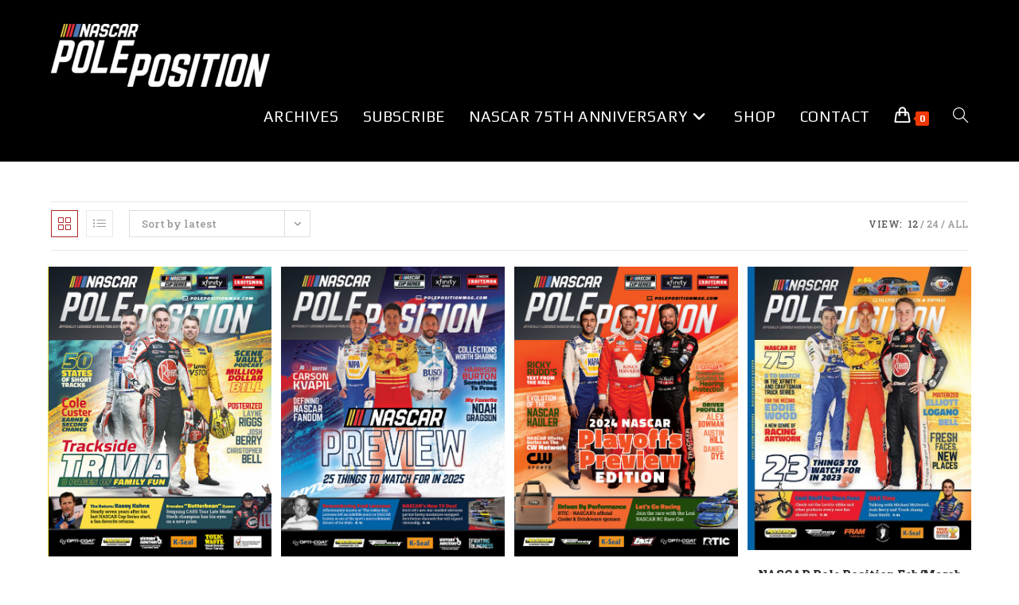

--- FILE ---
content_type: text/html; charset=UTF-8
request_url: https://polepositionmag.com/product-category/drivers/chase-elliott/
body_size: 17733
content:
<!DOCTYPE html>
<html class="html" lang="en-US">
<head>
	<meta charset="UTF-8">
	<link rel="profile" href="https://gmpg.org/xfn/11">

	<title>Chase Elliott &#8211; NASCAR Pole Position</title>
<meta name='robots' content='max-image-preview:large' />
	<style>img:is([sizes="auto" i], [sizes^="auto," i]) { contain-intrinsic-size: 3000px 1500px }</style>
	<meta name="viewport" content="width=device-width, initial-scale=1"><link rel='dns-prefetch' href='//fonts.googleapis.com' />
<link rel="alternate" type="application/rss+xml" title="NASCAR Pole Position &raquo; Feed" href="https://polepositionmag.com/feed/" />
<link rel="alternate" type="application/rss+xml" title="NASCAR Pole Position &raquo; Comments Feed" href="https://polepositionmag.com/comments/feed/" />
<link rel="alternate" type="application/rss+xml" title="NASCAR Pole Position &raquo; Chase Elliott Category Feed" href="https://polepositionmag.com/product-category/drivers/chase-elliott/feed/" />
<script>
window._wpemojiSettings = {"baseUrl":"https:\/\/s.w.org\/images\/core\/emoji\/16.0.1\/72x72\/","ext":".png","svgUrl":"https:\/\/s.w.org\/images\/core\/emoji\/16.0.1\/svg\/","svgExt":".svg","source":{"concatemoji":"https:\/\/polepositionmag.com\/wp-includes\/js\/wp-emoji-release.min.js?ver=6.8.3"}};
/*! This file is auto-generated */
!function(s,n){var o,i,e;function c(e){try{var t={supportTests:e,timestamp:(new Date).valueOf()};sessionStorage.setItem(o,JSON.stringify(t))}catch(e){}}function p(e,t,n){e.clearRect(0,0,e.canvas.width,e.canvas.height),e.fillText(t,0,0);var t=new Uint32Array(e.getImageData(0,0,e.canvas.width,e.canvas.height).data),a=(e.clearRect(0,0,e.canvas.width,e.canvas.height),e.fillText(n,0,0),new Uint32Array(e.getImageData(0,0,e.canvas.width,e.canvas.height).data));return t.every(function(e,t){return e===a[t]})}function u(e,t){e.clearRect(0,0,e.canvas.width,e.canvas.height),e.fillText(t,0,0);for(var n=e.getImageData(16,16,1,1),a=0;a<n.data.length;a++)if(0!==n.data[a])return!1;return!0}function f(e,t,n,a){switch(t){case"flag":return n(e,"\ud83c\udff3\ufe0f\u200d\u26a7\ufe0f","\ud83c\udff3\ufe0f\u200b\u26a7\ufe0f")?!1:!n(e,"\ud83c\udde8\ud83c\uddf6","\ud83c\udde8\u200b\ud83c\uddf6")&&!n(e,"\ud83c\udff4\udb40\udc67\udb40\udc62\udb40\udc65\udb40\udc6e\udb40\udc67\udb40\udc7f","\ud83c\udff4\u200b\udb40\udc67\u200b\udb40\udc62\u200b\udb40\udc65\u200b\udb40\udc6e\u200b\udb40\udc67\u200b\udb40\udc7f");case"emoji":return!a(e,"\ud83e\udedf")}return!1}function g(e,t,n,a){var r="undefined"!=typeof WorkerGlobalScope&&self instanceof WorkerGlobalScope?new OffscreenCanvas(300,150):s.createElement("canvas"),o=r.getContext("2d",{willReadFrequently:!0}),i=(o.textBaseline="top",o.font="600 32px Arial",{});return e.forEach(function(e){i[e]=t(o,e,n,a)}),i}function t(e){var t=s.createElement("script");t.src=e,t.defer=!0,s.head.appendChild(t)}"undefined"!=typeof Promise&&(o="wpEmojiSettingsSupports",i=["flag","emoji"],n.supports={everything:!0,everythingExceptFlag:!0},e=new Promise(function(e){s.addEventListener("DOMContentLoaded",e,{once:!0})}),new Promise(function(t){var n=function(){try{var e=JSON.parse(sessionStorage.getItem(o));if("object"==typeof e&&"number"==typeof e.timestamp&&(new Date).valueOf()<e.timestamp+604800&&"object"==typeof e.supportTests)return e.supportTests}catch(e){}return null}();if(!n){if("undefined"!=typeof Worker&&"undefined"!=typeof OffscreenCanvas&&"undefined"!=typeof URL&&URL.createObjectURL&&"undefined"!=typeof Blob)try{var e="postMessage("+g.toString()+"("+[JSON.stringify(i),f.toString(),p.toString(),u.toString()].join(",")+"));",a=new Blob([e],{type:"text/javascript"}),r=new Worker(URL.createObjectURL(a),{name:"wpTestEmojiSupports"});return void(r.onmessage=function(e){c(n=e.data),r.terminate(),t(n)})}catch(e){}c(n=g(i,f,p,u))}t(n)}).then(function(e){for(var t in e)n.supports[t]=e[t],n.supports.everything=n.supports.everything&&n.supports[t],"flag"!==t&&(n.supports.everythingExceptFlag=n.supports.everythingExceptFlag&&n.supports[t]);n.supports.everythingExceptFlag=n.supports.everythingExceptFlag&&!n.supports.flag,n.DOMReady=!1,n.readyCallback=function(){n.DOMReady=!0}}).then(function(){return e}).then(function(){var e;n.supports.everything||(n.readyCallback(),(e=n.source||{}).concatemoji?t(e.concatemoji):e.wpemoji&&e.twemoji&&(t(e.twemoji),t(e.wpemoji)))}))}((window,document),window._wpemojiSettings);
</script>
<!-- polepositionmag.com is managing ads with Advanced Ads 2.0.13 – https://wpadvancedads.com/ --><script id="advads-ready">
			window.advanced_ads_ready=function(e,a){a=a||"complete";var d=function(e){return"interactive"===a?"loading"!==e:"complete"===e};d(document.readyState)?e():document.addEventListener("readystatechange",(function(a){d(a.target.readyState)&&e()}),{once:"interactive"===a})},window.advanced_ads_ready_queue=window.advanced_ads_ready_queue||[];		</script>
		<style id='wp-emoji-styles-inline-css'>

	img.wp-smiley, img.emoji {
		display: inline !important;
		border: none !important;
		box-shadow: none !important;
		height: 1em !important;
		width: 1em !important;
		margin: 0 0.07em !important;
		vertical-align: -0.1em !important;
		background: none !important;
		padding: 0 !important;
	}
</style>
<link rel='stylesheet' id='wp-block-library-css' href='https://polepositionmag.com/wp-includes/css/dist/block-library/style.min.css?ver=6.8.3' media='all' />
<style id='wp-block-library-theme-inline-css'>
.wp-block-audio :where(figcaption){color:#555;font-size:13px;text-align:center}.is-dark-theme .wp-block-audio :where(figcaption){color:#ffffffa6}.wp-block-audio{margin:0 0 1em}.wp-block-code{border:1px solid #ccc;border-radius:4px;font-family:Menlo,Consolas,monaco,monospace;padding:.8em 1em}.wp-block-embed :where(figcaption){color:#555;font-size:13px;text-align:center}.is-dark-theme .wp-block-embed :where(figcaption){color:#ffffffa6}.wp-block-embed{margin:0 0 1em}.blocks-gallery-caption{color:#555;font-size:13px;text-align:center}.is-dark-theme .blocks-gallery-caption{color:#ffffffa6}:root :where(.wp-block-image figcaption){color:#555;font-size:13px;text-align:center}.is-dark-theme :root :where(.wp-block-image figcaption){color:#ffffffa6}.wp-block-image{margin:0 0 1em}.wp-block-pullquote{border-bottom:4px solid;border-top:4px solid;color:currentColor;margin-bottom:1.75em}.wp-block-pullquote cite,.wp-block-pullquote footer,.wp-block-pullquote__citation{color:currentColor;font-size:.8125em;font-style:normal;text-transform:uppercase}.wp-block-quote{border-left:.25em solid;margin:0 0 1.75em;padding-left:1em}.wp-block-quote cite,.wp-block-quote footer{color:currentColor;font-size:.8125em;font-style:normal;position:relative}.wp-block-quote:where(.has-text-align-right){border-left:none;border-right:.25em solid;padding-left:0;padding-right:1em}.wp-block-quote:where(.has-text-align-center){border:none;padding-left:0}.wp-block-quote.is-large,.wp-block-quote.is-style-large,.wp-block-quote:where(.is-style-plain){border:none}.wp-block-search .wp-block-search__label{font-weight:700}.wp-block-search__button{border:1px solid #ccc;padding:.375em .625em}:where(.wp-block-group.has-background){padding:1.25em 2.375em}.wp-block-separator.has-css-opacity{opacity:.4}.wp-block-separator{border:none;border-bottom:2px solid;margin-left:auto;margin-right:auto}.wp-block-separator.has-alpha-channel-opacity{opacity:1}.wp-block-separator:not(.is-style-wide):not(.is-style-dots){width:100px}.wp-block-separator.has-background:not(.is-style-dots){border-bottom:none;height:1px}.wp-block-separator.has-background:not(.is-style-wide):not(.is-style-dots){height:2px}.wp-block-table{margin:0 0 1em}.wp-block-table td,.wp-block-table th{word-break:normal}.wp-block-table :where(figcaption){color:#555;font-size:13px;text-align:center}.is-dark-theme .wp-block-table :where(figcaption){color:#ffffffa6}.wp-block-video :where(figcaption){color:#555;font-size:13px;text-align:center}.is-dark-theme .wp-block-video :where(figcaption){color:#ffffffa6}.wp-block-video{margin:0 0 1em}:root :where(.wp-block-template-part.has-background){margin-bottom:0;margin-top:0;padding:1.25em 2.375em}
</style>
<style id='classic-theme-styles-inline-css'>
/*! This file is auto-generated */
.wp-block-button__link{color:#fff;background-color:#32373c;border-radius:9999px;box-shadow:none;text-decoration:none;padding:calc(.667em + 2px) calc(1.333em + 2px);font-size:1.125em}.wp-block-file__button{background:#32373c;color:#fff;text-decoration:none}
</style>
<style id='global-styles-inline-css'>
:root{--wp--preset--aspect-ratio--square: 1;--wp--preset--aspect-ratio--4-3: 4/3;--wp--preset--aspect-ratio--3-4: 3/4;--wp--preset--aspect-ratio--3-2: 3/2;--wp--preset--aspect-ratio--2-3: 2/3;--wp--preset--aspect-ratio--16-9: 16/9;--wp--preset--aspect-ratio--9-16: 9/16;--wp--preset--color--black: #000000;--wp--preset--color--cyan-bluish-gray: #abb8c3;--wp--preset--color--white: #ffffff;--wp--preset--color--pale-pink: #f78da7;--wp--preset--color--vivid-red: #cf2e2e;--wp--preset--color--luminous-vivid-orange: #ff6900;--wp--preset--color--luminous-vivid-amber: #fcb900;--wp--preset--color--light-green-cyan: #7bdcb5;--wp--preset--color--vivid-green-cyan: #00d084;--wp--preset--color--pale-cyan-blue: #8ed1fc;--wp--preset--color--vivid-cyan-blue: #0693e3;--wp--preset--color--vivid-purple: #9b51e0;--wp--preset--gradient--vivid-cyan-blue-to-vivid-purple: linear-gradient(135deg,rgba(6,147,227,1) 0%,rgb(155,81,224) 100%);--wp--preset--gradient--light-green-cyan-to-vivid-green-cyan: linear-gradient(135deg,rgb(122,220,180) 0%,rgb(0,208,130) 100%);--wp--preset--gradient--luminous-vivid-amber-to-luminous-vivid-orange: linear-gradient(135deg,rgba(252,185,0,1) 0%,rgba(255,105,0,1) 100%);--wp--preset--gradient--luminous-vivid-orange-to-vivid-red: linear-gradient(135deg,rgba(255,105,0,1) 0%,rgb(207,46,46) 100%);--wp--preset--gradient--very-light-gray-to-cyan-bluish-gray: linear-gradient(135deg,rgb(238,238,238) 0%,rgb(169,184,195) 100%);--wp--preset--gradient--cool-to-warm-spectrum: linear-gradient(135deg,rgb(74,234,220) 0%,rgb(151,120,209) 20%,rgb(207,42,186) 40%,rgb(238,44,130) 60%,rgb(251,105,98) 80%,rgb(254,248,76) 100%);--wp--preset--gradient--blush-light-purple: linear-gradient(135deg,rgb(255,206,236) 0%,rgb(152,150,240) 100%);--wp--preset--gradient--blush-bordeaux: linear-gradient(135deg,rgb(254,205,165) 0%,rgb(254,45,45) 50%,rgb(107,0,62) 100%);--wp--preset--gradient--luminous-dusk: linear-gradient(135deg,rgb(255,203,112) 0%,rgb(199,81,192) 50%,rgb(65,88,208) 100%);--wp--preset--gradient--pale-ocean: linear-gradient(135deg,rgb(255,245,203) 0%,rgb(182,227,212) 50%,rgb(51,167,181) 100%);--wp--preset--gradient--electric-grass: linear-gradient(135deg,rgb(202,248,128) 0%,rgb(113,206,126) 100%);--wp--preset--gradient--midnight: linear-gradient(135deg,rgb(2,3,129) 0%,rgb(40,116,252) 100%);--wp--preset--font-size--small: 13px;--wp--preset--font-size--medium: 20px;--wp--preset--font-size--large: 36px;--wp--preset--font-size--x-large: 42px;--wp--preset--spacing--20: 0.44rem;--wp--preset--spacing--30: 0.67rem;--wp--preset--spacing--40: 1rem;--wp--preset--spacing--50: 1.5rem;--wp--preset--spacing--60: 2.25rem;--wp--preset--spacing--70: 3.38rem;--wp--preset--spacing--80: 5.06rem;--wp--preset--shadow--natural: 6px 6px 9px rgba(0, 0, 0, 0.2);--wp--preset--shadow--deep: 12px 12px 50px rgba(0, 0, 0, 0.4);--wp--preset--shadow--sharp: 6px 6px 0px rgba(0, 0, 0, 0.2);--wp--preset--shadow--outlined: 6px 6px 0px -3px rgba(255, 255, 255, 1), 6px 6px rgba(0, 0, 0, 1);--wp--preset--shadow--crisp: 6px 6px 0px rgba(0, 0, 0, 1);}:where(.is-layout-flex){gap: 0.5em;}:where(.is-layout-grid){gap: 0.5em;}body .is-layout-flex{display: flex;}.is-layout-flex{flex-wrap: wrap;align-items: center;}.is-layout-flex > :is(*, div){margin: 0;}body .is-layout-grid{display: grid;}.is-layout-grid > :is(*, div){margin: 0;}:where(.wp-block-columns.is-layout-flex){gap: 2em;}:where(.wp-block-columns.is-layout-grid){gap: 2em;}:where(.wp-block-post-template.is-layout-flex){gap: 1.25em;}:where(.wp-block-post-template.is-layout-grid){gap: 1.25em;}.has-black-color{color: var(--wp--preset--color--black) !important;}.has-cyan-bluish-gray-color{color: var(--wp--preset--color--cyan-bluish-gray) !important;}.has-white-color{color: var(--wp--preset--color--white) !important;}.has-pale-pink-color{color: var(--wp--preset--color--pale-pink) !important;}.has-vivid-red-color{color: var(--wp--preset--color--vivid-red) !important;}.has-luminous-vivid-orange-color{color: var(--wp--preset--color--luminous-vivid-orange) !important;}.has-luminous-vivid-amber-color{color: var(--wp--preset--color--luminous-vivid-amber) !important;}.has-light-green-cyan-color{color: var(--wp--preset--color--light-green-cyan) !important;}.has-vivid-green-cyan-color{color: var(--wp--preset--color--vivid-green-cyan) !important;}.has-pale-cyan-blue-color{color: var(--wp--preset--color--pale-cyan-blue) !important;}.has-vivid-cyan-blue-color{color: var(--wp--preset--color--vivid-cyan-blue) !important;}.has-vivid-purple-color{color: var(--wp--preset--color--vivid-purple) !important;}.has-black-background-color{background-color: var(--wp--preset--color--black) !important;}.has-cyan-bluish-gray-background-color{background-color: var(--wp--preset--color--cyan-bluish-gray) !important;}.has-white-background-color{background-color: var(--wp--preset--color--white) !important;}.has-pale-pink-background-color{background-color: var(--wp--preset--color--pale-pink) !important;}.has-vivid-red-background-color{background-color: var(--wp--preset--color--vivid-red) !important;}.has-luminous-vivid-orange-background-color{background-color: var(--wp--preset--color--luminous-vivid-orange) !important;}.has-luminous-vivid-amber-background-color{background-color: var(--wp--preset--color--luminous-vivid-amber) !important;}.has-light-green-cyan-background-color{background-color: var(--wp--preset--color--light-green-cyan) !important;}.has-vivid-green-cyan-background-color{background-color: var(--wp--preset--color--vivid-green-cyan) !important;}.has-pale-cyan-blue-background-color{background-color: var(--wp--preset--color--pale-cyan-blue) !important;}.has-vivid-cyan-blue-background-color{background-color: var(--wp--preset--color--vivid-cyan-blue) !important;}.has-vivid-purple-background-color{background-color: var(--wp--preset--color--vivid-purple) !important;}.has-black-border-color{border-color: var(--wp--preset--color--black) !important;}.has-cyan-bluish-gray-border-color{border-color: var(--wp--preset--color--cyan-bluish-gray) !important;}.has-white-border-color{border-color: var(--wp--preset--color--white) !important;}.has-pale-pink-border-color{border-color: var(--wp--preset--color--pale-pink) !important;}.has-vivid-red-border-color{border-color: var(--wp--preset--color--vivid-red) !important;}.has-luminous-vivid-orange-border-color{border-color: var(--wp--preset--color--luminous-vivid-orange) !important;}.has-luminous-vivid-amber-border-color{border-color: var(--wp--preset--color--luminous-vivid-amber) !important;}.has-light-green-cyan-border-color{border-color: var(--wp--preset--color--light-green-cyan) !important;}.has-vivid-green-cyan-border-color{border-color: var(--wp--preset--color--vivid-green-cyan) !important;}.has-pale-cyan-blue-border-color{border-color: var(--wp--preset--color--pale-cyan-blue) !important;}.has-vivid-cyan-blue-border-color{border-color: var(--wp--preset--color--vivid-cyan-blue) !important;}.has-vivid-purple-border-color{border-color: var(--wp--preset--color--vivid-purple) !important;}.has-vivid-cyan-blue-to-vivid-purple-gradient-background{background: var(--wp--preset--gradient--vivid-cyan-blue-to-vivid-purple) !important;}.has-light-green-cyan-to-vivid-green-cyan-gradient-background{background: var(--wp--preset--gradient--light-green-cyan-to-vivid-green-cyan) !important;}.has-luminous-vivid-amber-to-luminous-vivid-orange-gradient-background{background: var(--wp--preset--gradient--luminous-vivid-amber-to-luminous-vivid-orange) !important;}.has-luminous-vivid-orange-to-vivid-red-gradient-background{background: var(--wp--preset--gradient--luminous-vivid-orange-to-vivid-red) !important;}.has-very-light-gray-to-cyan-bluish-gray-gradient-background{background: var(--wp--preset--gradient--very-light-gray-to-cyan-bluish-gray) !important;}.has-cool-to-warm-spectrum-gradient-background{background: var(--wp--preset--gradient--cool-to-warm-spectrum) !important;}.has-blush-light-purple-gradient-background{background: var(--wp--preset--gradient--blush-light-purple) !important;}.has-blush-bordeaux-gradient-background{background: var(--wp--preset--gradient--blush-bordeaux) !important;}.has-luminous-dusk-gradient-background{background: var(--wp--preset--gradient--luminous-dusk) !important;}.has-pale-ocean-gradient-background{background: var(--wp--preset--gradient--pale-ocean) !important;}.has-electric-grass-gradient-background{background: var(--wp--preset--gradient--electric-grass) !important;}.has-midnight-gradient-background{background: var(--wp--preset--gradient--midnight) !important;}.has-small-font-size{font-size: var(--wp--preset--font-size--small) !important;}.has-medium-font-size{font-size: var(--wp--preset--font-size--medium) !important;}.has-large-font-size{font-size: var(--wp--preset--font-size--large) !important;}.has-x-large-font-size{font-size: var(--wp--preset--font-size--x-large) !important;}
:where(.wp-block-post-template.is-layout-flex){gap: 1.25em;}:where(.wp-block-post-template.is-layout-grid){gap: 1.25em;}
:where(.wp-block-columns.is-layout-flex){gap: 2em;}:where(.wp-block-columns.is-layout-grid){gap: 2em;}
:root :where(.wp-block-pullquote){font-size: 1.5em;line-height: 1.6;}
</style>
<link rel='stylesheet' id='wapf-frontend-css-css' href='https://polepositionmag.com/wp-content/plugins/advanced-product-fields-for-woocommerce/assets/css/frontend.min.css?ver=1.6.17' media='all' />
<style id='woocommerce-inline-inline-css'>
.woocommerce form .form-row .required { visibility: visible; }
</style>
<link rel='stylesheet' id='wp-components-css' href='https://polepositionmag.com/wp-includes/css/dist/components/style.min.css?ver=6.8.3' media='all' />
<link rel='stylesheet' id='woocommerce_subscriptions_gifting-css' href='https://polepositionmag.com/wp-content/plugins/woocommerce-subscriptions/assets/css/gifting/shortcode-checkout.css?ver=10.3.5' media='all' />
<link rel='stylesheet' id='brands-styles-css' href='https://polepositionmag.com/wp-content/plugins/woocommerce/assets/css/brands.css?ver=10.3.5' media='all' />
<link rel='stylesheet' id='oceanwp-woo-mini-cart-css' href='https://polepositionmag.com/wp-content/themes/oceanwp/assets/css/woo/woo-mini-cart.min.css?ver=6.8.3' media='all' />
<link rel='stylesheet' id='font-awesome-css' href='https://polepositionmag.com/wp-content/themes/oceanwp/assets/fonts/fontawesome/css/all.min.css?ver=6.7.2' media='all' />
<link rel='stylesheet' id='simple-line-icons-css' href='https://polepositionmag.com/wp-content/themes/oceanwp/assets/css/third/simple-line-icons.min.css?ver=2.4.0' media='all' />
<link rel='stylesheet' id='oceanwp-style-css' href='https://polepositionmag.com/wp-content/themes/oceanwp/assets/css/style.min.css?ver=4.1.3' media='all' />
<link rel='stylesheet' id='oceanwp-google-font-roboto-slab-css' href='//fonts.googleapis.com/css?family=Roboto+Slab%3A100%2C200%2C300%2C400%2C500%2C600%2C700%2C800%2C900%2C100i%2C200i%2C300i%2C400i%2C500i%2C600i%2C700i%2C800i%2C900i&#038;subset=latin&#038;display=swap&#038;ver=6.8.3' media='all' />
<link rel='stylesheet' id='oceanwp-google-font-play-css' href='//fonts.googleapis.com/css?family=Play%3A100%2C200%2C300%2C400%2C500%2C600%2C700%2C800%2C900%2C100i%2C200i%2C300i%2C400i%2C500i%2C600i%2C700i%2C800i%2C900i&#038;subset=latin&#038;display=swap&#038;ver=6.8.3' media='all' />
<link rel='stylesheet' id='oceanwp-woocommerce-css' href='https://polepositionmag.com/wp-content/themes/oceanwp/assets/css/woo/woocommerce.min.css?ver=6.8.3' media='all' />
<link rel='stylesheet' id='oceanwp-woo-star-font-css' href='https://polepositionmag.com/wp-content/themes/oceanwp/assets/css/woo/woo-star-font.min.css?ver=6.8.3' media='all' />
<link rel='stylesheet' id='oceanwp-woo-quick-view-css' href='https://polepositionmag.com/wp-content/themes/oceanwp/assets/css/woo/woo-quick-view.min.css?ver=6.8.3' media='all' />
<link rel='stylesheet' id='__EPYT__style-css' href='https://polepositionmag.com/wp-content/plugins/youtube-embed-plus/styles/ytprefs.min.css?ver=14.2.3' media='all' />
<style id='__EPYT__style-inline-css'>

                .epyt-gallery-thumb {
                        width: 25%;
                }
                
                         @media (min-width:0px) and (max-width: 767px) {
                            .epyt-gallery-rowbreak {
                                display: none;
                            }
                            .epyt-gallery-allthumbs[class*="epyt-cols"] .epyt-gallery-thumb {
                                width: 100% !important;
                            }
                          }
</style>
<script type="text/template" id="tmpl-variation-template">
	<div class="woocommerce-variation-description">{{{ data.variation.variation_description }}}</div>
	<div class="woocommerce-variation-price">{{{ data.variation.price_html }}}</div>
	<div class="woocommerce-variation-availability">{{{ data.variation.availability_html }}}</div>
</script>
<script type="text/template" id="tmpl-unavailable-variation-template">
	<p role="alert">Sorry, this product is unavailable. Please choose a different combination.</p>
</script>
<script src="https://polepositionmag.com/wp-includes/js/jquery/jquery.min.js?ver=3.7.1" id="jquery-core-js"></script>
<script src="https://polepositionmag.com/wp-includes/js/jquery/jquery-migrate.min.js?ver=3.4.1" id="jquery-migrate-js"></script>
<script src="https://polepositionmag.com/wp-content/plugins/woocommerce/assets/js/jquery-blockui/jquery.blockUI.min.js?ver=2.7.0-wc.10.3.5" id="wc-jquery-blockui-js" defer data-wp-strategy="defer"></script>
<script id="wc-add-to-cart-js-extra">
var wc_add_to_cart_params = {"ajax_url":"\/wp-admin\/admin-ajax.php","wc_ajax_url":"\/?wc-ajax=%%endpoint%%","i18n_view_cart":"View cart","cart_url":"https:\/\/polepositionmag.com\/cart\/","is_cart":"","cart_redirect_after_add":"yes"};
</script>
<script src="https://polepositionmag.com/wp-content/plugins/woocommerce/assets/js/frontend/add-to-cart.min.js?ver=10.3.5" id="wc-add-to-cart-js" defer data-wp-strategy="defer"></script>
<script src="https://polepositionmag.com/wp-content/plugins/woocommerce/assets/js/js-cookie/js.cookie.min.js?ver=2.1.4-wc.10.3.5" id="wc-js-cookie-js" defer data-wp-strategy="defer"></script>
<script id="woocommerce-js-extra">
var woocommerce_params = {"ajax_url":"\/wp-admin\/admin-ajax.php","wc_ajax_url":"\/?wc-ajax=%%endpoint%%","i18n_password_show":"Show password","i18n_password_hide":"Hide password"};
</script>
<script src="https://polepositionmag.com/wp-content/plugins/woocommerce/assets/js/frontend/woocommerce.min.js?ver=10.3.5" id="woocommerce-js" defer data-wp-strategy="defer"></script>
<script id="WCPAY_ASSETS-js-extra">
var wcpayAssets = {"url":"https:\/\/polepositionmag.com\/wp-content\/plugins\/woocommerce-payments\/dist\/"};
</script>
<script src="https://polepositionmag.com/wp-includes/js/underscore.min.js?ver=1.13.7" id="underscore-js"></script>
<script id="wp-util-js-extra">
var _wpUtilSettings = {"ajax":{"url":"\/wp-admin\/admin-ajax.php"}};
</script>
<script src="https://polepositionmag.com/wp-includes/js/wp-util.min.js?ver=6.8.3" id="wp-util-js"></script>
<script id="wc-add-to-cart-variation-js-extra">
var wc_add_to_cart_variation_params = {"wc_ajax_url":"\/?wc-ajax=%%endpoint%%","i18n_no_matching_variations_text":"Sorry, no products matched your selection. Please choose a different combination.","i18n_make_a_selection_text":"Please select some product options before adding this product to your cart.","i18n_unavailable_text":"Sorry, this product is unavailable. Please choose a different combination.","i18n_reset_alert_text":"Your selection has been reset. Please select some product options before adding this product to your cart."};
</script>
<script src="https://polepositionmag.com/wp-content/plugins/woocommerce/assets/js/frontend/add-to-cart-variation.min.js?ver=10.3.5" id="wc-add-to-cart-variation-js" defer data-wp-strategy="defer"></script>
<script src="https://polepositionmag.com/wp-content/plugins/woocommerce/assets/js/flexslider/jquery.flexslider.min.js?ver=2.7.2-wc.10.3.5" id="wc-flexslider-js" defer data-wp-strategy="defer"></script>
<script id="wc-cart-fragments-js-extra">
var wc_cart_fragments_params = {"ajax_url":"\/wp-admin\/admin-ajax.php","wc_ajax_url":"\/?wc-ajax=%%endpoint%%","cart_hash_key":"wc_cart_hash_8846bdf78becb813dc5a45134b214dce","fragment_name":"wc_fragments_8846bdf78becb813dc5a45134b214dce","request_timeout":"5000"};
</script>
<script src="https://polepositionmag.com/wp-content/plugins/woocommerce/assets/js/frontend/cart-fragments.min.js?ver=10.3.5" id="wc-cart-fragments-js" defer data-wp-strategy="defer"></script>
<script id="__ytprefs__-js-extra">
var _EPYT_ = {"ajaxurl":"https:\/\/polepositionmag.com\/wp-admin\/admin-ajax.php","security":"fc4c106089","gallery_scrolloffset":"20","eppathtoscripts":"https:\/\/polepositionmag.com\/wp-content\/plugins\/youtube-embed-plus\/scripts\/","eppath":"https:\/\/polepositionmag.com\/wp-content\/plugins\/youtube-embed-plus\/","epresponsiveselector":"[\"iframe.__youtube_prefs__\"]","epdovol":"1","version":"14.2.3","evselector":"iframe.__youtube_prefs__[src], iframe[src*=\"youtube.com\/embed\/\"], iframe[src*=\"youtube-nocookie.com\/embed\/\"]","ajax_compat":"","maxres_facade":"eager","ytapi_load":"light","pause_others":"","stopMobileBuffer":"1","facade_mode":"","not_live_on_channel":""};
</script>
<script src="https://polepositionmag.com/wp-content/plugins/youtube-embed-plus/scripts/ytprefs.min.js?ver=14.2.3" id="__ytprefs__-js"></script>
<link rel="https://api.w.org/" href="https://polepositionmag.com/wp-json/" /><link rel="alternate" title="JSON" type="application/json" href="https://polepositionmag.com/wp-json/wp/v2/product_cat/228" /><link rel="EditURI" type="application/rsd+xml" title="RSD" href="https://polepositionmag.com/xmlrpc.php?rsd" />
<script type='text/javascript' data-cfasync='false'>var _mmunch = {'front': false, 'page': false, 'post': false, 'category': false, 'author': false, 'search': false, 'attachment': false, 'tag': false};</script><script data-cfasync="false" src="//a.mailmunch.co/app/v1/site.js" id="mailmunch-script" data-plugin="mc_mm" data-mailmunch-site-id="25913" async></script>	<noscript><style>.woocommerce-product-gallery{ opacity: 1 !important; }</style></noscript>
	<meta name="generator" content="Elementor 3.33.1; features: additional_custom_breakpoints; settings: css_print_method-external, google_font-enabled, font_display-auto">
			<style>
				.e-con.e-parent:nth-of-type(n+4):not(.e-lazyloaded):not(.e-no-lazyload),
				.e-con.e-parent:nth-of-type(n+4):not(.e-lazyloaded):not(.e-no-lazyload) * {
					background-image: none !important;
				}
				@media screen and (max-height: 1024px) {
					.e-con.e-parent:nth-of-type(n+3):not(.e-lazyloaded):not(.e-no-lazyload),
					.e-con.e-parent:nth-of-type(n+3):not(.e-lazyloaded):not(.e-no-lazyload) * {
						background-image: none !important;
					}
				}
				@media screen and (max-height: 640px) {
					.e-con.e-parent:nth-of-type(n+2):not(.e-lazyloaded):not(.e-no-lazyload),
					.e-con.e-parent:nth-of-type(n+2):not(.e-lazyloaded):not(.e-no-lazyload) * {
						background-image: none !important;
					}
				}
			</style>
					<style id="wp-custom-css">
			.elementor-post__excerpt .sharedaddy,.product-type-variable .woocommerce-tabs,.woocommerce-tabs{display:none}.elementor-element-75752c7d,.wapf-wrapper{color:#ffffff}.home{background-color:#000000}#jp-relatedposts{display:none !important}.page-id-769 #main #content-wrap{padding-top:0 !important}.post-30327 a{color:#F0C638}.post-in-category-digital-magazine #primary{width:100%}.product_tag-100-names{margin:5%;margin-left:5% !important}#sgpb-popup-dialog-main-div{border:solid #AD2727 5px !important}.sharedaddy{padding:3%}.wapf-pricing-hint,.wapf-product-totals{display:none !important}		</style>
		<!-- OceanWP CSS -->
<style type="text/css">
/* Colors */.woocommerce-MyAccount-navigation ul li a:before,.woocommerce-checkout .woocommerce-info a,.woocommerce-checkout #payment ul.payment_methods .wc_payment_method>input[type=radio]:first-child:checked+label:before,.woocommerce-checkout #payment .payment_method_paypal .about_paypal,.woocommerce ul.products li.product li.category a:hover,.woocommerce ul.products li.product .button:hover,.woocommerce ul.products li.product .product-inner .added_to_cart:hover,.product_meta .posted_in a:hover,.product_meta .tagged_as a:hover,.woocommerce div.product .woocommerce-tabs ul.tabs li a:hover,.woocommerce div.product .woocommerce-tabs ul.tabs li.active a,.woocommerce .oceanwp-grid-list a.active,.woocommerce .oceanwp-grid-list a:hover,.woocommerce .oceanwp-off-canvas-filter:hover,.widget_shopping_cart ul.cart_list li .owp-grid-wrap .owp-grid a.remove:hover,.widget_product_categories li a:hover ~ .count,.widget_layered_nav li a:hover ~ .count,.woocommerce ul.products li.product:not(.product-category) .woo-entry-buttons li a:hover,a:hover,a.light:hover,.theme-heading .text::before,.theme-heading .text::after,#top-bar-content >a:hover,#top-bar-social li.oceanwp-email a:hover,#site-navigation-wrap .dropdown-menu >li >a:hover,#site-header.medium-header #medium-searchform button:hover,.oceanwp-mobile-menu-icon a:hover,.blog-entry.post .blog-entry-header .entry-title a:hover,.blog-entry.post .blog-entry-readmore a:hover,.blog-entry.thumbnail-entry .blog-entry-category a,ul.meta li a:hover,.dropcap,.single nav.post-navigation .nav-links .title,body .related-post-title a:hover,body #wp-calendar caption,body .contact-info-widget.default i,body .contact-info-widget.big-icons i,body .custom-links-widget .oceanwp-custom-links li a:hover,body .custom-links-widget .oceanwp-custom-links li a:hover:before,body .posts-thumbnails-widget li a:hover,body .social-widget li.oceanwp-email a:hover,.comment-author .comment-meta .comment-reply-link,#respond #cancel-comment-reply-link:hover,#footer-widgets .footer-box a:hover,#footer-bottom a:hover,#footer-bottom #footer-bottom-menu a:hover,.sidr a:hover,.sidr-class-dropdown-toggle:hover,.sidr-class-menu-item-has-children.active >a,.sidr-class-menu-item-has-children.active >a >.sidr-class-dropdown-toggle,input[type=checkbox]:checked:before{color:#ee3906}.woocommerce .oceanwp-grid-list a.active .owp-icon use,.woocommerce .oceanwp-grid-list a:hover .owp-icon use,.single nav.post-navigation .nav-links .title .owp-icon use,.blog-entry.post .blog-entry-readmore a:hover .owp-icon use,body .contact-info-widget.default .owp-icon use,body .contact-info-widget.big-icons .owp-icon use{stroke:#ee3906}.woocommerce div.product div.images .open-image,.wcmenucart-details.count,.woocommerce-message a,.woocommerce-error a,.woocommerce-info a,.woocommerce .widget_price_filter .ui-slider .ui-slider-handle,.woocommerce .widget_price_filter .ui-slider .ui-slider-range,.owp-product-nav li a.owp-nav-link:hover,.woocommerce div.product.owp-tabs-layout-vertical .woocommerce-tabs ul.tabs li a:after,.woocommerce .widget_product_categories li.current-cat >a ~ .count,.woocommerce .widget_product_categories li.current-cat >a:before,.woocommerce .widget_layered_nav li.chosen a ~ .count,.woocommerce .widget_layered_nav li.chosen a:before,#owp-checkout-timeline .active .timeline-wrapper,.bag-style:hover .wcmenucart-cart-icon .wcmenucart-count,.show-cart .wcmenucart-cart-icon .wcmenucart-count,.woocommerce ul.products li.product:not(.product-category) .image-wrap .button,input[type="button"],input[type="reset"],input[type="submit"],button[type="submit"],.button,#site-navigation-wrap .dropdown-menu >li.btn >a >span,.thumbnail:hover i,.thumbnail:hover .link-post-svg-icon,.post-quote-content,.omw-modal .omw-close-modal,body .contact-info-widget.big-icons li:hover i,body .contact-info-widget.big-icons li:hover .owp-icon,body div.wpforms-container-full .wpforms-form input[type=submit],body div.wpforms-container-full .wpforms-form button[type=submit],body div.wpforms-container-full .wpforms-form .wpforms-page-button,.woocommerce-cart .wp-element-button,.woocommerce-checkout .wp-element-button,.wp-block-button__link{background-color:#ee3906}.current-shop-items-dropdown{border-top-color:#ee3906}.woocommerce div.product .woocommerce-tabs ul.tabs li.active a{border-bottom-color:#ee3906}.wcmenucart-details.count:before{border-color:#ee3906}.woocommerce ul.products li.product .button:hover{border-color:#ee3906}.woocommerce ul.products li.product .product-inner .added_to_cart:hover{border-color:#ee3906}.woocommerce div.product .woocommerce-tabs ul.tabs li.active a{border-color:#ee3906}.woocommerce .oceanwp-grid-list a.active{border-color:#ee3906}.woocommerce .oceanwp-grid-list a:hover{border-color:#ee3906}.woocommerce .oceanwp-off-canvas-filter:hover{border-color:#ee3906}.owp-product-nav li a.owp-nav-link:hover{border-color:#ee3906}.widget_shopping_cart_content .buttons .button:first-child:hover{border-color:#ee3906}.widget_shopping_cart ul.cart_list li .owp-grid-wrap .owp-grid a.remove:hover{border-color:#ee3906}.widget_product_categories li a:hover ~ .count{border-color:#ee3906}.woocommerce .widget_product_categories li.current-cat >a ~ .count{border-color:#ee3906}.woocommerce .widget_product_categories li.current-cat >a:before{border-color:#ee3906}.widget_layered_nav li a:hover ~ .count{border-color:#ee3906}.woocommerce .widget_layered_nav li.chosen a ~ .count{border-color:#ee3906}.woocommerce .widget_layered_nav li.chosen a:before{border-color:#ee3906}#owp-checkout-timeline.arrow .active .timeline-wrapper:before{border-top-color:#ee3906;border-bottom-color:#ee3906}#owp-checkout-timeline.arrow .active .timeline-wrapper:after{border-left-color:#ee3906;border-right-color:#ee3906}.bag-style:hover .wcmenucart-cart-icon .wcmenucart-count{border-color:#ee3906}.bag-style:hover .wcmenucart-cart-icon .wcmenucart-count:after{border-color:#ee3906}.show-cart .wcmenucart-cart-icon .wcmenucart-count{border-color:#ee3906}.show-cart .wcmenucart-cart-icon .wcmenucart-count:after{border-color:#ee3906}.woocommerce ul.products li.product:not(.product-category) .woo-product-gallery .active a{border-color:#ee3906}.woocommerce ul.products li.product:not(.product-category) .woo-product-gallery a:hover{border-color:#ee3906}.widget-title{border-color:#ee3906}blockquote{border-color:#ee3906}.wp-block-quote{border-color:#ee3906}#searchform-dropdown{border-color:#ee3906}.dropdown-menu .sub-menu{border-color:#ee3906}.blog-entry.large-entry .blog-entry-readmore a:hover{border-color:#ee3906}.oceanwp-newsletter-form-wrap input[type="email"]:focus{border-color:#ee3906}.social-widget li.oceanwp-email a:hover{border-color:#ee3906}#respond #cancel-comment-reply-link:hover{border-color:#ee3906}body .contact-info-widget.big-icons li:hover i{border-color:#ee3906}body .contact-info-widget.big-icons li:hover .owp-icon{border-color:#ee3906}#footer-widgets .oceanwp-newsletter-form-wrap input[type="email"]:focus{border-color:#ee3906}.woocommerce div.product div.images .open-image:hover,.woocommerce-error a:hover,.woocommerce-info a:hover,.woocommerce-message a:hover,.woocommerce-message a:focus,.woocommerce .button:focus,.woocommerce ul.products li.product:not(.product-category) .image-wrap .button:hover,input[type="button"]:hover,input[type="reset"]:hover,input[type="submit"]:hover,button[type="submit"]:hover,input[type="button"]:focus,input[type="reset"]:focus,input[type="submit"]:focus,button[type="submit"]:focus,.button:hover,.button:focus,#site-navigation-wrap .dropdown-menu >li.btn >a:hover >span,.post-quote-author,.omw-modal .omw-close-modal:hover,body div.wpforms-container-full .wpforms-form input[type=submit]:hover,body div.wpforms-container-full .wpforms-form button[type=submit]:hover,body div.wpforms-container-full .wpforms-form .wpforms-page-button:hover,.woocommerce-cart .wp-element-button:hover,.woocommerce-checkout .wp-element-button:hover,.wp-block-button__link:hover{background-color:#561b02}a:hover{color:#ee3906}a:hover .owp-icon use{stroke:#ee3906}body .theme-button,body input[type="submit"],body button[type="submit"],body button,body .button,body div.wpforms-container-full .wpforms-form input[type=submit],body div.wpforms-container-full .wpforms-form button[type=submit],body div.wpforms-container-full .wpforms-form .wpforms-page-button,.woocommerce-cart .wp-element-button,.woocommerce-checkout .wp-element-button,.wp-block-button__link{background-color:#ee3906}body .theme-button:hover,body input[type="submit"]:hover,body button[type="submit"]:hover,body button:hover,body .button:hover,body div.wpforms-container-full .wpforms-form input[type=submit]:hover,body div.wpforms-container-full .wpforms-form input[type=submit]:active,body div.wpforms-container-full .wpforms-form button[type=submit]:hover,body div.wpforms-container-full .wpforms-form button[type=submit]:active,body div.wpforms-container-full .wpforms-form .wpforms-page-button:hover,body div.wpforms-container-full .wpforms-form .wpforms-page-button:active,.woocommerce-cart .wp-element-button:hover,.woocommerce-checkout .wp-element-button:hover,.wp-block-button__link:hover{background-color:#561b02}body .theme-button,body input[type="submit"],body button[type="submit"],body button,body .button,body div.wpforms-container-full .wpforms-form input[type=submit],body div.wpforms-container-full .wpforms-form button[type=submit],body div.wpforms-container-full .wpforms-form .wpforms-page-button,.woocommerce-cart .wp-element-button,.woocommerce-checkout .wp-element-button,.wp-block-button__link{border-color:#ffffff}body .theme-button:hover,body input[type="submit"]:hover,body button[type="submit"]:hover,body button:hover,body .button:hover,body div.wpforms-container-full .wpforms-form input[type=submit]:hover,body div.wpforms-container-full .wpforms-form input[type=submit]:active,body div.wpforms-container-full .wpforms-form button[type=submit]:hover,body div.wpforms-container-full .wpforms-form button[type=submit]:active,body div.wpforms-container-full .wpforms-form .wpforms-page-button:hover,body div.wpforms-container-full .wpforms-form .wpforms-page-button:active,.woocommerce-cart .wp-element-button:hover,.woocommerce-checkout .wp-element-button:hover,.wp-block-button__link:hover{border-color:#ffffff}.site-breadcrumbs a:hover,.background-image-page-header .site-breadcrumbs a:hover{color:#ee3906}.site-breadcrumbs a:hover .owp-icon use,.background-image-page-header .site-breadcrumbs a:hover .owp-icon use{stroke:#ee3906}body{color:#000000}h2{color:#ad2727}/* OceanWP Style Settings CSS */.theme-button,input[type="submit"],button[type="submit"],button,.button,body div.wpforms-container-full .wpforms-form input[type=submit],body div.wpforms-container-full .wpforms-form button[type=submit],body div.wpforms-container-full .wpforms-form .wpforms-page-button{border-style:solid}.theme-button,input[type="submit"],button[type="submit"],button,.button,body div.wpforms-container-full .wpforms-form input[type=submit],body div.wpforms-container-full .wpforms-form button[type=submit],body div.wpforms-container-full .wpforms-form .wpforms-page-button{border-width:1px}form input[type="text"],form input[type="password"],form input[type="email"],form input[type="url"],form input[type="date"],form input[type="month"],form input[type="time"],form input[type="datetime"],form input[type="datetime-local"],form input[type="week"],form input[type="number"],form input[type="search"],form input[type="tel"],form input[type="color"],form select,form textarea,.woocommerce .woocommerce-checkout .select2-container--default .select2-selection--single{border-style:solid}body div.wpforms-container-full .wpforms-form input[type=date],body div.wpforms-container-full .wpforms-form input[type=datetime],body div.wpforms-container-full .wpforms-form input[type=datetime-local],body div.wpforms-container-full .wpforms-form input[type=email],body div.wpforms-container-full .wpforms-form input[type=month],body div.wpforms-container-full .wpforms-form input[type=number],body div.wpforms-container-full .wpforms-form input[type=password],body div.wpforms-container-full .wpforms-form input[type=range],body div.wpforms-container-full .wpforms-form input[type=search],body div.wpforms-container-full .wpforms-form input[type=tel],body div.wpforms-container-full .wpforms-form input[type=text],body div.wpforms-container-full .wpforms-form input[type=time],body div.wpforms-container-full .wpforms-form input[type=url],body div.wpforms-container-full .wpforms-form input[type=week],body div.wpforms-container-full .wpforms-form select,body div.wpforms-container-full .wpforms-form textarea{border-style:solid}form input[type="text"],form input[type="password"],form input[type="email"],form input[type="url"],form input[type="date"],form input[type="month"],form input[type="time"],form input[type="datetime"],form input[type="datetime-local"],form input[type="week"],form input[type="number"],form input[type="search"],form input[type="tel"],form input[type="color"],form select,form textarea{border-radius:3px}body div.wpforms-container-full .wpforms-form input[type=date],body div.wpforms-container-full .wpforms-form input[type=datetime],body div.wpforms-container-full .wpforms-form input[type=datetime-local],body div.wpforms-container-full .wpforms-form input[type=email],body div.wpforms-container-full .wpforms-form input[type=month],body div.wpforms-container-full .wpforms-form input[type=number],body div.wpforms-container-full .wpforms-form input[type=password],body div.wpforms-container-full .wpforms-form input[type=range],body div.wpforms-container-full .wpforms-form input[type=search],body div.wpforms-container-full .wpforms-form input[type=tel],body div.wpforms-container-full .wpforms-form input[type=text],body div.wpforms-container-full .wpforms-form input[type=time],body div.wpforms-container-full .wpforms-form input[type=url],body div.wpforms-container-full .wpforms-form input[type=week],body div.wpforms-container-full .wpforms-form select,body div.wpforms-container-full .wpforms-form textarea{border-radius:3px}#main #content-wrap,.separate-layout #main #content-wrap{padding-top:50px;padding-bottom:50px}.page-numbers a,.page-numbers span:not(.elementor-screen-only),.page-links span{color:#686868}.page-numbers a .owp-icon use{stroke:#686868}/* Header */#site-header-inner{padding:30px 0 20px 0}#site-header,.has-transparent-header .is-sticky #site-header,.has-vh-transparent .is-sticky #site-header.vertical-header,#searchform-header-replace{background-color:#000000}#site-header.has-header-media .overlay-header-media{background-color:rgba(0,0,0,0.5)}.effect-one #site-navigation-wrap .dropdown-menu >li >a.menu-link >span:after,.effect-three #site-navigation-wrap .dropdown-menu >li >a.menu-link >span:after,.effect-five #site-navigation-wrap .dropdown-menu >li >a.menu-link >span:before,.effect-five #site-navigation-wrap .dropdown-menu >li >a.menu-link >span:after,.effect-nine #site-navigation-wrap .dropdown-menu >li >a.menu-link >span:before,.effect-nine #site-navigation-wrap .dropdown-menu >li >a.menu-link >span:after{background-color:#ee3906}.effect-four #site-navigation-wrap .dropdown-menu >li >a.menu-link >span:before,.effect-four #site-navigation-wrap .dropdown-menu >li >a.menu-link >span:after,.effect-seven #site-navigation-wrap .dropdown-menu >li >a.menu-link:hover >span:after,.effect-seven #site-navigation-wrap .dropdown-menu >li.sfHover >a.menu-link >span:after{color:#ee3906}.effect-seven #site-navigation-wrap .dropdown-menu >li >a.menu-link:hover >span:after,.effect-seven #site-navigation-wrap .dropdown-menu >li.sfHover >a.menu-link >span:after{text-shadow:10px 0 #ee3906,-10px 0 #ee3906}#site-navigation-wrap .dropdown-menu >li >a,.oceanwp-mobile-menu-icon a,#searchform-header-replace-close{color:#ffffff}#site-navigation-wrap .dropdown-menu >li >a .owp-icon use,.oceanwp-mobile-menu-icon a .owp-icon use,#searchform-header-replace-close .owp-icon use{stroke:#ffffff}#site-navigation-wrap .dropdown-menu >li >a:hover,.oceanwp-mobile-menu-icon a:hover,#searchform-header-replace-close:hover{color:#ee3906}#site-navigation-wrap .dropdown-menu >li >a:hover .owp-icon use,.oceanwp-mobile-menu-icon a:hover .owp-icon use,#searchform-header-replace-close:hover .owp-icon use{stroke:#ee3906}#site-navigation-wrap .dropdown-menu >.current-menu-item >a,#site-navigation-wrap .dropdown-menu >.current-menu-ancestor >a,#site-navigation-wrap .dropdown-menu >.current-menu-item >a:hover,#site-navigation-wrap .dropdown-menu >.current-menu-ancestor >a:hover{color:#ee3906}.dropdown-menu .sub-menu,#searchform-dropdown,.current-shop-items-dropdown{border-color:#ee3906}.dropdown-menu ul li a.menu-link{color:#686868}.dropdown-menu ul li a.menu-link .owp-icon use{stroke:#686868}.dropdown-menu ul li a.menu-link:hover{color:#ee3906}.dropdown-menu ul li a.menu-link:hover .owp-icon use{stroke:#ee3906}.navigation li.mega-cat .mega-cat-title{color:#686868}.navigation li.mega-cat ul li .mega-post-title a{color:#333333}.navigation li.mega-cat ul li .mega-post-title a:hover{color:#ee3906}body .sidr a,body .sidr-class-dropdown-toggle,#mobile-dropdown ul li a,#mobile-dropdown ul li a .dropdown-toggle,#mobile-fullscreen ul li a,#mobile-fullscreen .oceanwp-social-menu.simple-social ul li a{color:#686868}#mobile-fullscreen a.close .close-icon-inner,#mobile-fullscreen a.close .close-icon-inner::after{background-color:#686868}body .sidr a:hover,body .sidr-class-dropdown-toggle:hover,body .sidr-class-dropdown-toggle .fa,body .sidr-class-menu-item-has-children.active >a,body .sidr-class-menu-item-has-children.active >a >.sidr-class-dropdown-toggle,#mobile-dropdown ul li a:hover,#mobile-dropdown ul li a .dropdown-toggle:hover,#mobile-dropdown .menu-item-has-children.active >a,#mobile-dropdown .menu-item-has-children.active >a >.dropdown-toggle,#mobile-fullscreen ul li a:hover,#mobile-fullscreen .oceanwp-social-menu.simple-social ul li a:hover{color:#ee3906}#mobile-fullscreen a.close:hover .close-icon-inner,#mobile-fullscreen a.close:hover .close-icon-inner::after{background-color:#ee3906}body .sidr-class-mobile-searchform input,body .sidr-class-mobile-searchform input:focus,#mobile-dropdown #mobile-menu-search form input,#mobile-fullscreen #mobile-search input,#mobile-fullscreen #mobile-search .search-text{color:#686868}.sidr-class-mobile-searchform button,#mobile-dropdown #mobile-menu-search form button{color:#333333}.sidr-class-mobile-searchform button .owp-icon use,#mobile-dropdown #mobile-menu-search form button .owp-icon use{stroke:#333333}.sidr-class-mobile-searchform button:hover,#mobile-dropdown #mobile-menu-search form button:hover{color:#ee3906}.sidr-class-mobile-searchform button:hover .owp-icon use,#mobile-dropdown #mobile-menu-search form button:hover .owp-icon use{stroke:#ee3906}/* Topbar */#top-bar{padding:20px 0 20px 0}#top-bar-social li a:hover{color:#ee3906!important}#top-bar-social li a:hover .owp-icon use{stroke:#ee3906!important}#top-bar-wrap{border-color:#000000}#top-bar-wrap,#top-bar-content strong{color:#686868}#top-bar-content a,#top-bar-social-alt a{color:#333333}#top-bar-content a:hover,#top-bar-social-alt a:hover{color:#ee3906}/* Blog CSS */.blog-entry.thumbnail-entry .blog-entry-category a{color:#ee3906}.blog-entry.thumbnail-entry .blog-entry-comments a:hover{color:#ee3906}.blog-entry.post .blog-entry-header .entry-title a{color:#ad2727}.single-post .entry-title{color:#ad2727}.ocean-single-post-header ul.meta-item li a:hover{color:#333333}/* Sidebar */.widget-title{border-color:#ad2727}/* Footer Widgets */#footer-widgets{background-color:#000000}#footer-widgets,#footer-widgets p,#footer-widgets li a:before,#footer-widgets .contact-info-widget span.oceanwp-contact-title,#footer-widgets .recent-posts-date,#footer-widgets .recent-posts-comments,#footer-widgets .widget-recent-posts-icons li .fa{color:#9a9a9a}#footer-widgets li,#footer-widgets #wp-calendar caption,#footer-widgets #wp-calendar th,#footer-widgets #wp-calendar tbody,#footer-widgets .contact-info-widget i,#footer-widgets .oceanwp-newsletter-form-wrap input[type="email"],#footer-widgets .posts-thumbnails-widget li,#footer-widgets .social-widget li a{border-color:#686868}#footer-widgets .contact-info-widget .owp-icon{border-color:#686868}#footer-widgets .footer-box a:hover,#footer-widgets a:hover{color:#ad2727}/* Footer Copyright */#footer-bottom{background-color:#000000}#footer-bottom,#footer-bottom p{color:#686868}#footer-bottom a:hover,#footer-bottom #footer-bottom-menu a:hover{color:#ee3906}/* WooCommerce */.widget_shopping_cart ul.cart_list li .owp-grid-wrap .owp-grid a:hover{color:#ee3906}.widget_shopping_cart ul.cart_list li .owp-grid-wrap .owp-grid a.remove:hover{color:#ee3906;border-color:#ee3906}.widget_shopping_cart ul.cart_list li .owp-grid-wrap .owp-grid .amount{color:#333333}.widget_shopping_cart .total strong{color:#686868}.widget_shopping_cart .total .amount{color:#333333}#oceanwp-cart-sidebar-wrap h4{color:#686868}.owp-floating-bar form.cart .quantity .minus:hover,.owp-floating-bar form.cart .quantity .plus:hover{color:#ffffff}#owp-checkout-timeline .timeline-step{color:#cccccc}#owp-checkout-timeline .timeline-step{border-color:#cccccc}.woocommerce span.onsale{background-color:#686868}.woocommerce .star-rating span,.woocommerce .star-rating span:before{color:#ee3906}.quantity .qty{color:#686868}.woocommerce .oceanwp-off-canvas-filter:hover{color:#ad2727}.woocommerce .oceanwp-off-canvas-filter:hover{border-color:#ad2727}.woocommerce .oceanwp-grid-list a:hover{color:#ad2727;border-color:#ad2727}.woocommerce .oceanwp-grid-list a:hover .owp-icon use{stroke:#ad2727}.woocommerce .oceanwp-grid-list a.active{color:#ad2727;border-color:#ad2727}.woocommerce .oceanwp-grid-list a.active .owp-icon use{stroke:#ad2727}.woocommerce ul.products li.product li.category a:hover{color:#ee3906}.woocommerce ul.products li.product li.title a:hover{color:#ee3906}.woocommerce ul.products li.product .price,.woocommerce ul.products li.product .price .amount{color:#ad2727}.woocommerce ul.products li.product .button:hover,.woocommerce ul.products li.product .product-inner .added_to_cart:hover,.woocommerce ul.products li.product:not(.product-category) .image-wrap .button:hover{color:#ee3906}.woocommerce ul.products li.product .button:hover,.woocommerce ul.products li.product .product-inner .added_to_cart:hover,.woocommerce ul.products li.product:not(.product-category) .image-wrap .button:hover{border-color:#ee3906}.woocommerce ul.products li.product .button,.woocommerce ul.products li.product .product-inner .added_to_cart{border-style:solid}.price,.amount{color:#ad2727}.price del,del .amount{color:#686868}.woocommerce div.product div[itemprop="description"],.woocommerce div.product .woocommerce-product-details__short-description{color:#686868}.product_meta .posted_in a:hover,.product_meta .tagged_as a:hover{color:#ee3906}.owp-product-nav li a.owp-nav-link:hover{background-color:#ad2727}.owp-product-nav li a.owp-nav-link:hover{border-color:#ad2727}.woocommerce div.product .woocommerce-tabs ul.tabs li a{color:#686868}.woocommerce div.product .woocommerce-tabs ul.tabs li a:hover{color:#ee3906}.woocommerce div.product .woocommerce-tabs ul.tabs li.active a{color:#ad2727}.woocommerce div.product .woocommerce-tabs ul.tabs li.active a{border-color:#ad2727}.woocommerce div.product .woocommerce-tabs .panel p{color:#686868}.woocommerce-MyAccount-navigation ul li a:before{color:#ad2727}.woocommerce-MyAccount-navigation ul li a:hover{color:#ee3906}.woocommerce-MyAccount-content .addresses .woocommerce-Address address{color:#686868}.woocommerce-MyAccount-content .addresses .woocommerce-Address .title a{color:#686868}.woocommerce-MyAccount-content .addresses .woocommerce-Address .title a:hover{color:#686868}.woocommerce-cart table.shop_table thead th,.woocommerce-cart .cart-collaterals h2{color:#686868}.woocommerce-cart .cart-collaterals .cart_totals table th{color:#686868}.woocommerce-checkout .woocommerce-info{color:#686868}.woocommerce-checkout .woocommerce-info a{color:#ee3906}.woocommerce-checkout table.shop_table thead th,.woocommerce #order_review table.shop_table tfoot th{color:#686868}.woocommerce-checkout #payment div.payment_box{color:#686868}/* Typography */body{font-family:'Roboto Slab';font-size:1.6em;line-height:1.5;font-weight:500}h1,h2,h3,h4,h5,h6,.theme-heading,.widget-title,.oceanwp-widget-recent-posts-title,.comment-reply-title,.entry-title,.sidebar-box .widget-title{font-family:Play;line-height:1.4;font-weight:900}h1{font-size:3em;line-height:1.5}h2{font-size:2.5em;line-height:1.4;text-transform:capitalize}h3{font-size:18px;line-height:1.4}h4{font-size:17px;line-height:1.4}h5{font-size:14px;line-height:1.4}h6{font-size:15px;line-height:1.4}.page-header .page-header-title,.page-header.background-image-page-header .page-header-title{font-size:32px;line-height:1.4}.page-header .page-subheading{font-size:15px;line-height:1.8}.site-breadcrumbs,.site-breadcrumbs a{font-size:13px;line-height:1.4}#top-bar-content,#top-bar-social-alt{font-family:'Roboto Slab';font-size:1em;line-height:1.5;font-weight:500}#site-logo a.site-logo-text{font-family:Play;font-size:24px;line-height:1.8;font-weight:900}#site-navigation-wrap .dropdown-menu >li >a,#site-header.full_screen-header .fs-dropdown-menu >li >a,#site-header.top-header #site-navigation-wrap .dropdown-menu >li >a,#site-header.center-header #site-navigation-wrap .dropdown-menu >li >a,#site-header.medium-header #site-navigation-wrap .dropdown-menu >li >a,.oceanwp-mobile-menu-icon a{font-family:Play;font-size:1.2em;text-transform:uppercase}.dropdown-menu ul li a.menu-link,#site-header.full_screen-header .fs-dropdown-menu ul.sub-menu li a{font-family:Play;font-size:1em;line-height:1.2;letter-spacing:.6px;font-weight:900;text-transform:uppercase}.sidr-class-dropdown-menu li a,a.sidr-class-toggle-sidr-close,#mobile-dropdown ul li a,body #mobile-fullscreen ul li a{font-family:Play;font-size:1.2em;line-height:1.8;font-weight:900}.blog-entry.post .blog-entry-header .entry-title a{font-family:Play;font-size:1.2em;line-height:1;font-weight:900}.ocean-single-post-header .single-post-title{font-size:34px;line-height:1.4;letter-spacing:.6px}.ocean-single-post-header ul.meta-item li,.ocean-single-post-header ul.meta-item li a{font-size:13px;line-height:1.4;letter-spacing:.6px}.ocean-single-post-header .post-author-name,.ocean-single-post-header .post-author-name a{font-size:14px;line-height:1.4;letter-spacing:.6px}.ocean-single-post-header .post-author-description{font-size:12px;line-height:1.4;letter-spacing:.6px}.single-post .entry-title{font-family:Play;font-size:2em;line-height:1.4;letter-spacing:.6px;font-weight:900}.single-post ul.meta li,.single-post ul.meta li a{font-size:14px;line-height:1.4;letter-spacing:.6px}.sidebar-box .widget-title,.sidebar-box.widget_block .wp-block-heading{font-family:Play;font-size:1.5em;line-height:1;letter-spacing:1px;text-transform:uppercase}.sidebar-box,.footer-box{font-family:Play;font-size:1.25em;font-weight:500}#footer-widgets .footer-box .widget-title{font-family:Play;font-size:13px;line-height:1;letter-spacing:1px;font-weight:900}#footer-bottom #copyright{font-family:'Roboto Slab';font-size:1em;line-height:1;font-weight:500}#footer-bottom #footer-bottom-menu{font-family:Play;font-size:1em;line-height:1;font-weight:500}.woocommerce-store-notice.demo_store{line-height:2;letter-spacing:1.5px}.demo_store .woocommerce-store-notice__dismiss-link{line-height:2;letter-spacing:1.5px}.woocommerce ul.products li.product li.title h2,.woocommerce ul.products li.product li.title a{font-size:14px;line-height:1.5}.woocommerce ul.products li.product li.category,.woocommerce ul.products li.product li.category a{font-size:12px;line-height:1}.woocommerce ul.products li.product .price{font-size:18px;line-height:1}.woocommerce ul.products li.product .button,.woocommerce ul.products li.product .product-inner .added_to_cart{font-family:Play;font-size:1.25em;line-height:1.5;letter-spacing:.5px;font-weight:900}.woocommerce ul.products li.owp-woo-cond-notice span,.woocommerce ul.products li.owp-woo-cond-notice a{font-size:16px;line-height:1;letter-spacing:1px;font-weight:600;text-transform:capitalize}.woocommerce div.product .product_title{font-family:Play;font-size:2em;line-height:1.4;letter-spacing:.6px;font-weight:900}.woocommerce div.product p.price{font-family:Play;font-size:1.5em;line-height:1;font-weight:900}.woocommerce .owp-btn-normal .summary form button.button,.woocommerce .owp-btn-big .summary form button.button,.woocommerce .owp-btn-very-big .summary form button.button{font-size:12px;line-height:1.5;letter-spacing:1px;text-transform:uppercase}.woocommerce div.owp-woo-single-cond-notice span,.woocommerce div.owp-woo-single-cond-notice a{font-size:18px;line-height:2;letter-spacing:1.5px;font-weight:600;text-transform:capitalize}
</style></head>

<body class="archive tax-product_cat term-chase-elliott term-228 wp-custom-logo wp-embed-responsive wp-theme-oceanwp theme-oceanwp woocommerce woocommerce-page woocommerce-no-js oceanwp-theme dropdown-mobile no-header-border default-breakpoint content-full-width content-max-width page-header-disabled has-breadcrumbs has-grid-list account-original-style elementor-default elementor-kit-22884 aa-prefix-advads-" itemscope="itemscope" itemtype="https://schema.org/WebPage">

	
	
	<div id="outer-wrap" class="site clr">

		<a class="skip-link screen-reader-text" href="#main">Skip to content</a>

		
		<div id="wrap" class="clr">

			
			
<header id="site-header" class="minimal-header effect-one clr" data-height="74" itemscope="itemscope" itemtype="https://schema.org/WPHeader" role="banner">

	
					
			<div id="site-header-inner" class="clr container">

				
				

<div id="site-logo" class="clr" itemscope itemtype="https://schema.org/Brand" >

	
	<div id="site-logo-inner" class="clr">

		<a href="https://polepositionmag.com/" class="custom-logo-link" rel="home"><img width="275" height="79" src="https://polepositionmag.com/wp-content/uploads/2017/02/NPP-Logo-2017-H-White-e1487196329735.png" class="custom-logo" alt="NASCAR Pole Position" decoding="async" srcset="https://polepositionmag.com/wp-content/uploads/2017/02/NPP-Logo-2017-H-White-e1487196329735.png 275w, https://polepositionmag.com/wp-content/uploads/2017/02/NPP-Logo-2017-H-White-e1487196329735-150x43.png 150w" sizes="(max-width: 275px) 100vw, 275px" /></a>
	</div><!-- #site-logo-inner -->

	
	
</div><!-- #site-logo -->

			<div id="site-navigation-wrap" class="clr">
			
			
			
			<nav id="site-navigation" class="navigation main-navigation clr" itemscope="itemscope" itemtype="https://schema.org/SiteNavigationElement" role="navigation" >

				<ul id="menu-primary-navigation" class="main-menu dropdown-menu sf-menu"><li id="menu-item-36269" class="menu-item menu-item-type-post_type menu-item-object-page menu-item-36269"><a href="https://polepositionmag.com/npp-2025/" class="menu-link"><span class="text-wrap">Archives</span></a></li><li id="menu-item-3438" class="menu-item menu-item-type-post_type menu-item-object-page menu-item-3438"><a href="https://dailydownforce.com/shop/nascar-pole-position/npp-subscription/" class="menu-link"><span class="text-wrap">Subscribe</span></a></li><li id="menu-item-31320" class="menu-item menu-item-type-custom menu-item-object-custom menu-item-has-children dropdown menu-item-31320"><a href="https://dailydownforce.com/shop/nascar-75th-anniversary/nascar-75th-anniversary-commemorative-magazine/" class="menu-link"><span class="text-wrap">NASCAR 75th Anniversary<i class="nav-arrow fa fa-angle-down" aria-hidden="true" role="img"></i></span></a>
<ul class="sub-menu">
	<li id="menu-item-34817" class="menu-item menu-item-type-custom menu-item-object-custom menu-item-34817"><a href="https://dailydownforce.com/shop/nascar-75th-anniversary/75-greatest-drivers-single-edition/" class="menu-link"><span class="text-wrap">75 Greatest Drivers</span></a></li>	<li id="menu-item-34816" class="menu-item menu-item-type-custom menu-item-object-custom menu-item-34816"><a href="https://dailydownforce.com/shop/nascar-75th-anniversary/nascar-75th-anniversary-commemorative-magazine/" class="menu-link"><span class="text-wrap">Commemorative Magazine</span></a></li></ul>
</li><li id="menu-item-5810" class="nav-pushed menu-item menu-item-type-post_type menu-item-object-page menu-item-5810"><a href="https://polepositionmag.com/products-page/" class="menu-link"><span class="text-wrap">Shop</span></a></li><li id="menu-item-3200" class="nav-pushed menu-item menu-item-type-post_type menu-item-object-page menu-item-3200"><a href="https://polepositionmag.com/contact/" class="menu-link"><span class="text-wrap">Contact</span></a></li>
			<li class="woo-menu-icon wcmenucart-toggle-drop_down toggle-cart-widget">
				
			<a href="https://polepositionmag.com/cart/" class="wcmenucart">
				<span class="wcmenucart-count"><i class=" icon-handbag" aria-hidden="true" role="img"></i><span class="wcmenucart-details count">0</span></span>
			</a>

												<div class="current-shop-items-dropdown owp-mini-cart clr">
						<div class="current-shop-items-inner clr">
							<div class="widget woocommerce widget_shopping_cart"><div class="widget_shopping_cart_content"></div></div>						</div>
					</div>
							</li>

			<li class="search-toggle-li" ><a href="https://polepositionmag.com/#" class="site-search-toggle search-dropdown-toggle"><span class="screen-reader-text">Toggle website search</span><i class=" icon-magnifier" aria-hidden="true" role="img"></i></a></li></ul>
<div id="searchform-dropdown" class="header-searchform-wrap clr" >
	
<form aria-label="Search this website" role="search" method="get" class="searchform" action="https://polepositionmag.com/">	
	<input aria-label="Insert search query" type="search" id="ocean-search-form-1" class="field" autocomplete="off" placeholder="Search" name="s">
		</form>
</div><!-- #searchform-dropdown -->

			</nav><!-- #site-navigation -->

			
			
					</div><!-- #site-navigation-wrap -->
			
		
	
				
	
	<div class="oceanwp-mobile-menu-icon clr mobile-right">

		
		
		
			<a href="https://polepositionmag.com/cart/" class="wcmenucart">
				<span class="wcmenucart-count"><i class=" icon-handbag" aria-hidden="true" role="img"></i><span class="wcmenucart-details count">0</span></span>
			</a>

			
		<a href="https://polepositionmag.com/#mobile-menu-toggle" class="mobile-menu"  aria-label="Mobile Menu">
							<i class="fa fa-bars" aria-hidden="true"></i>
								<span class="oceanwp-text">Menu</span>
				<span class="oceanwp-close-text">Close</span>
						</a>

		
		
		
	</div><!-- #oceanwp-mobile-menu-navbar -->

	

			</div><!-- #site-header-inner -->

			
<div id="mobile-dropdown" class="clr" >

	<nav class="clr" itemscope="itemscope" itemtype="https://schema.org/SiteNavigationElement">

		<ul id="menu-primary-navigation-1" class="menu"><li class="menu-item menu-item-type-post_type menu-item-object-page menu-item-36269"><a href="https://polepositionmag.com/npp-2025/">Archives</a></li>
<li class="menu-item menu-item-type-post_type menu-item-object-page menu-item-3438"><a href="https://dailydownforce.com/shop/nascar-pole-position/npp-subscription/">Subscribe</a></li>
<li class="menu-item menu-item-type-custom menu-item-object-custom menu-item-has-children menu-item-31320"><a href="https://dailydownforce.com/shop/nascar-75th-anniversary/nascar-75th-anniversary-commemorative-magazine/">NASCAR 75th Anniversary</a>
<ul class="sub-menu">
	<li class="menu-item menu-item-type-custom menu-item-object-custom menu-item-34817"><a href="https://dailydownforce.com/shop/nascar-75th-anniversary/75-greatest-drivers-single-edition/">75 Greatest Drivers</a></li>
	<li class="menu-item menu-item-type-custom menu-item-object-custom menu-item-34816"><a href="https://dailydownforce.com/shop/nascar-75th-anniversary/nascar-75th-anniversary-commemorative-magazine/">Commemorative Magazine</a></li>
</ul>
</li>
<li class="nav-pushed menu-item menu-item-type-post_type menu-item-object-page menu-item-5810"><a href="https://polepositionmag.com/products-page/">Shop</a></li>
<li class="nav-pushed menu-item menu-item-type-post_type menu-item-object-page menu-item-3200"><a href="https://polepositionmag.com/contact/">Contact</a></li>

			<li class="woo-menu-icon wcmenucart-toggle-drop_down toggle-cart-widget">
				
			<a href="https://polepositionmag.com/cart/" class="wcmenucart">
				<span class="wcmenucart-count"><i class=" icon-handbag" aria-hidden="true" role="img"></i><span class="wcmenucart-details count">0</span></span>
			</a>

												<div class="current-shop-items-dropdown owp-mini-cart clr">
						<div class="current-shop-items-inner clr">
							<div class="widget woocommerce widget_shopping_cart"><div class="widget_shopping_cart_content"></div></div>						</div>
					</div>
							</li>

			<li class="search-toggle-li" ><a href="https://polepositionmag.com/#" class="site-search-toggle search-dropdown-toggle"><span class="screen-reader-text">Toggle website search</span><i class=" icon-magnifier" aria-hidden="true" role="img"></i></a></li></ul>
<div id="mobile-menu-search" class="clr">
	<form aria-label="Search this website" method="get" action="https://polepositionmag.com/" class="mobile-searchform">
		<input aria-label="Insert search query" value="" class="field" id="ocean-mobile-search-2" type="search" name="s" autocomplete="off" placeholder="Search" />
		<button aria-label="Submit search" type="submit" class="searchform-submit">
			<i class=" icon-magnifier" aria-hidden="true" role="img"></i>		</button>
					</form>
</div><!-- .mobile-menu-search -->

	</nav>

</div>

			
			
		
		
</header><!-- #site-header -->


			
			<main id="main" class="site-main clr"  role="main">

				

<div id="content-wrap" class="container clr">

	
	<div id="primary" class="content-area clr">

		
		<div id="content" class="clr site-content">

			
			<article class="entry-content entry clr">
<header class="woocommerce-products-header">
	
	</header>
<div class="woocommerce-notices-wrapper"></div><div class="oceanwp-toolbar clr"><nav class="oceanwp-grid-list"><a href="#" id="oceanwp-grid" title="Grid view" class="active  grid-btn"><i class=" icon-grid" aria-hidden="true" role="img"></i></a><a href="#" id="oceanwp-list" title="List view" class=" list-btn"><i class=" icon-list" aria-hidden="true" role="img"></i></a></nav><form class="woocommerce-ordering" method="get">
		<select
		name="orderby"
		class="orderby"
					aria-label="Shop order"
			>
					<option value="popularity" >Sort by popularity</option>
					<option value="date"  selected='selected'>Sort by latest</option>
					<option value="price" >Sort by price: low to high</option>
					<option value="price-desc" >Sort by price: high to low</option>
			</select>
	<input type="hidden" name="paged" value="1" />
	</form>

<ul class="result-count">
	<li class="view-title">View:</li>
	<li><a class="view-first active" href="https://polepositionmag.com/product-category/drivers/chase-elliott/?products-per-page=12">12</a></li>
	<li><a class="view-second" href="https://polepositionmag.com/product-category/drivers/chase-elliott/?products-per-page=24">24</a></li>
	<li><a class="view-all" href="https://polepositionmag.com/product-category/drivers/chase-elliott/?products-per-page=all">All</a></li>
</ul>
</div>
<ul class="products oceanwp-row clr grid">
<li class="entry has-media has-product-nav col span_1_of_4 owp-content-center owp-thumbs-layout-horizontal owp-btn-normal owp-tabs-layout-horizontal has-no-thumbnails product type-product post-36565 status-publish first instock product_cat-2025-season product_cat-chase-elliott product_cat-joey-logano product_cat-ross-chastain product_tag-335 has-post-thumbnail taxable shipping-taxable product-type-external">
	<div class="product-inner clr">
	<div class="woo-entry-image clr">
		<a href="https://polepositionmag.com/product/nascar-pole-position-april-may-2025/" class="woocommerce-LoopProduct-link"><img fetchpriority="high" width="603" height="783" src="https://polepositionmag.com/wp-content/uploads/2025/04/NPP25-0405-603x783.png" class="woo-entry-image-main" alt="NASCAR Pole Position April/May 2025" itemprop="image" decoding="async" srcset="https://polepositionmag.com/wp-content/uploads/2025/04/NPP25-0405-603x783.png 603w, https://polepositionmag.com/wp-content/uploads/2025/04/NPP25-0405-231x300.png 231w, https://polepositionmag.com/wp-content/uploads/2025/04/NPP25-0405-116x150.png 116w, https://polepositionmag.com/wp-content/uploads/2025/04/NPP25-0405.png 616w" sizes="(max-width: 603px) 100vw, 603px" /></a><a href="#" id="product_id_36565" class="owp-quick-view" data-product_id="36565" aria-label="Quickly preview product NASCAR Pole Position April/May 2025"><i class=" icon-eye" aria-hidden="true" role="img"></i> Quick View</a>	</div><!-- .woo-entry-image -->

<ul class="woo-entry-inner clr"><li class="image-wrap">
	<div class="woo-entry-image clr">
		<a href="https://polepositionmag.com/product/nascar-pole-position-april-may-2025/" class="woocommerce-LoopProduct-link"><img fetchpriority="high" width="603" height="783" src="https://polepositionmag.com/wp-content/uploads/2025/04/NPP25-0405-603x783.png" class="woo-entry-image-main" alt="NASCAR Pole Position April/May 2025" itemprop="image" decoding="async" srcset="https://polepositionmag.com/wp-content/uploads/2025/04/NPP25-0405-603x783.png 603w, https://polepositionmag.com/wp-content/uploads/2025/04/NPP25-0405-231x300.png 231w, https://polepositionmag.com/wp-content/uploads/2025/04/NPP25-0405-116x150.png 116w, https://polepositionmag.com/wp-content/uploads/2025/04/NPP25-0405.png 616w" sizes="(max-width: 603px) 100vw, 603px" /></a><a href="#" id="product_id_36565" class="owp-quick-view" data-product_id="36565" aria-label="Quickly preview product NASCAR Pole Position April/May 2025"><i class=" icon-eye" aria-hidden="true" role="img"></i> Quick View</a>	</div><!-- .woo-entry-image -->

</li><li class="title"><h2><a href="https://polepositionmag.com/product/nascar-pole-position-april-may-2025/">NASCAR Pole Position April/May 2025</a></h2></li><li class="price-wrap">
</li><li class="btn-wrap clr"><a href="https://dailydownforce.com/shop/magazines/nascar-pole-position/nascar-pole-position-april-may-2025/" aria-describedby="woocommerce_loop_add_to_cart_link_describedby_36565" data-quantity="1" class="button product_type_external" data-product_id="36565" data-product_sku="NPP-2025-0203-1" aria-label="Get Your Copy" rel="nofollow">Get Your Copy</a>	<span id="woocommerce_loop_add_to_cart_link_describedby_36565" class="screen-reader-text">
			</span>
</li></ul></div><!-- .product-inner .clr --></li>
<li class="entry has-media has-product-nav col span_1_of_4 owp-content-center owp-thumbs-layout-horizontal owp-btn-normal owp-tabs-layout-horizontal has-no-thumbnails product type-product post-36261 status-publish instock product_cat-2025-season product_cat-chase-elliott product_cat-joey-logano product_cat-ross-chastain product_tag-335 has-post-thumbnail taxable shipping-taxable product-type-external">
	<div class="product-inner clr">
	<div class="woo-entry-image clr">
		<a href="https://polepositionmag.com/product/nascar-pole-position-feb-march-2025/" class="woocommerce-LoopProduct-link"><img width="603" height="783" src="https://polepositionmag.com/wp-content/uploads/2025/01/NPP25-0203cv-603x783.jpg" class="woo-entry-image-main" alt="NASCAR Pole Position Feb/March 2025" itemprop="image" decoding="async" srcset="https://polepositionmag.com/wp-content/uploads/2025/01/NPP25-0203cv-603x783.jpg 603w, https://polepositionmag.com/wp-content/uploads/2025/01/NPP25-0203cv-231x300.jpg 231w, https://polepositionmag.com/wp-content/uploads/2025/01/NPP25-0203cv-789x1024.jpg 789w, https://polepositionmag.com/wp-content/uploads/2025/01/NPP25-0203cv-116x150.jpg 116w, https://polepositionmag.com/wp-content/uploads/2025/01/NPP25-0203cv.jpg 804w" sizes="(max-width: 603px) 100vw, 603px" /></a><a href="#" id="product_id_36261" class="owp-quick-view" data-product_id="36261" aria-label="Quickly preview product NASCAR Pole Position Feb/March 2025"><i class=" icon-eye" aria-hidden="true" role="img"></i> Quick View</a>	</div><!-- .woo-entry-image -->

<ul class="woo-entry-inner clr"><li class="image-wrap">
	<div class="woo-entry-image clr">
		<a href="https://polepositionmag.com/product/nascar-pole-position-feb-march-2025/" class="woocommerce-LoopProduct-link"><img width="603" height="783" src="https://polepositionmag.com/wp-content/uploads/2025/01/NPP25-0203cv-603x783.jpg" class="woo-entry-image-main" alt="NASCAR Pole Position Feb/March 2025" itemprop="image" decoding="async" srcset="https://polepositionmag.com/wp-content/uploads/2025/01/NPP25-0203cv-603x783.jpg 603w, https://polepositionmag.com/wp-content/uploads/2025/01/NPP25-0203cv-231x300.jpg 231w, https://polepositionmag.com/wp-content/uploads/2025/01/NPP25-0203cv-789x1024.jpg 789w, https://polepositionmag.com/wp-content/uploads/2025/01/NPP25-0203cv-116x150.jpg 116w, https://polepositionmag.com/wp-content/uploads/2025/01/NPP25-0203cv.jpg 804w" sizes="(max-width: 603px) 100vw, 603px" /></a><a href="#" id="product_id_36261" class="owp-quick-view" data-product_id="36261" aria-label="Quickly preview product NASCAR Pole Position Feb/March 2025"><i class=" icon-eye" aria-hidden="true" role="img"></i> Quick View</a>	</div><!-- .woo-entry-image -->

</li><li class="title"><h2><a href="https://polepositionmag.com/product/nascar-pole-position-feb-march-2025/">NASCAR Pole Position Feb/March 2025</a></h2></li><li class="price-wrap">
</li><li class="btn-wrap clr"><a href="https://dailydownforce.com/shop/magazines/nascar-pole-position/nascar-pole-position-feb-march-2025/" aria-describedby="woocommerce_loop_add_to_cart_link_describedby_36261" data-quantity="1" class="button product_type_external" data-product_id="36261" data-product_sku="NPP-2025-0203" aria-label="Get Your Copy" rel="nofollow">Get Your Copy</a>	<span id="woocommerce_loop_add_to_cart_link_describedby_36261" class="screen-reader-text">
			</span>
</li></ul></div><!-- .product-inner .clr --></li>
<li class="entry has-media has-product-nav col span_1_of_4 owp-content-center owp-thumbs-layout-horizontal owp-btn-normal owp-tabs-layout-horizontal has-no-thumbnails product type-product post-35706 status-publish instock product_cat-2024-season product_cat-brad-kesolowski product_cat-chase-elliott product_cat-martin-truex-jr product_tag-329 has-post-thumbnail taxable shipping-taxable product-type-external">
	<div class="product-inner clr">
	<div class="woo-entry-image clr">
		<a href="https://polepositionmag.com/product/nascar-pole-position-aug-sep-2024/" class="woocommerce-LoopProduct-link"><img loading="lazy" width="603" height="783" src="https://polepositionmag.com/wp-content/uploads/2024/07/NASCAR-Pole-Position-Aug-Sept-CV-603x783.jpg" class="woo-entry-image-main" alt="NASCAR Pole Position Aug/Sep 2024" itemprop="image" decoding="async" srcset="https://polepositionmag.com/wp-content/uploads/2024/07/NASCAR-Pole-Position-Aug-Sept-CV-603x783.jpg 603w, https://polepositionmag.com/wp-content/uploads/2024/07/NASCAR-Pole-Position-Aug-Sept-CV-231x300.jpg 231w, https://polepositionmag.com/wp-content/uploads/2024/07/NASCAR-Pole-Position-Aug-Sept-CV-789x1024.jpg 789w, https://polepositionmag.com/wp-content/uploads/2024/07/NASCAR-Pole-Position-Aug-Sept-CV-116x150.jpg 116w, https://polepositionmag.com/wp-content/uploads/2024/07/NASCAR-Pole-Position-Aug-Sept-CV-1183x1536.jpg 1183w, https://polepositionmag.com/wp-content/uploads/2024/07/NASCAR-Pole-Position-Aug-Sept-CV.jpg 1256w" sizes="(max-width: 603px) 100vw, 603px" /></a><a href="#" id="product_id_35706" class="owp-quick-view" data-product_id="35706" aria-label="Quickly preview product NASCAR Pole Position Aug/Sep 2024"><i class=" icon-eye" aria-hidden="true" role="img"></i> Quick View</a>	</div><!-- .woo-entry-image -->

<ul class="woo-entry-inner clr"><li class="image-wrap">
	<div class="woo-entry-image clr">
		<a href="https://polepositionmag.com/product/nascar-pole-position-aug-sep-2024/" class="woocommerce-LoopProduct-link"><img loading="lazy" width="603" height="783" src="https://polepositionmag.com/wp-content/uploads/2024/07/NASCAR-Pole-Position-Aug-Sept-CV-603x783.jpg" class="woo-entry-image-main" alt="NASCAR Pole Position Aug/Sep 2024" itemprop="image" decoding="async" srcset="https://polepositionmag.com/wp-content/uploads/2024/07/NASCAR-Pole-Position-Aug-Sept-CV-603x783.jpg 603w, https://polepositionmag.com/wp-content/uploads/2024/07/NASCAR-Pole-Position-Aug-Sept-CV-231x300.jpg 231w, https://polepositionmag.com/wp-content/uploads/2024/07/NASCAR-Pole-Position-Aug-Sept-CV-789x1024.jpg 789w, https://polepositionmag.com/wp-content/uploads/2024/07/NASCAR-Pole-Position-Aug-Sept-CV-116x150.jpg 116w, https://polepositionmag.com/wp-content/uploads/2024/07/NASCAR-Pole-Position-Aug-Sept-CV-1183x1536.jpg 1183w, https://polepositionmag.com/wp-content/uploads/2024/07/NASCAR-Pole-Position-Aug-Sept-CV.jpg 1256w" sizes="(max-width: 603px) 100vw, 603px" /></a><a href="#" id="product_id_35706" class="owp-quick-view" data-product_id="35706" aria-label="Quickly preview product NASCAR Pole Position Aug/Sep 2024"><i class=" icon-eye" aria-hidden="true" role="img"></i> Quick View</a>	</div><!-- .woo-entry-image -->

</li><li class="title"><h2><a href="https://polepositionmag.com/product/nascar-pole-position-aug-sep-2024/">NASCAR Pole Position Aug/Sep 2024</a></h2></li><li class="price-wrap">
</li><li class="btn-wrap clr"><a href="https://dailydownforce.com/shop/magazines/nascar-pole-position/nascar-pole-position-aug-sep-2024/" aria-describedby="woocommerce_loop_add_to_cart_link_describedby_35706" data-quantity="1" class="button product_type_external" data-product_id="35706" data-product_sku="NPP-2023-0405-1-1-1-1-1-1-1" aria-label="Get Your Copy" rel="nofollow">Get Your Copy</a>	<span id="woocommerce_loop_add_to_cart_link_describedby_35706" class="screen-reader-text">
			</span>
</li></ul></div><!-- .product-inner .clr --></li>
<li class="entry has-media has-product-nav col span_1_of_4 owp-content-center owp-thumbs-layout-horizontal owp-btn-normal owp-tabs-layout-horizontal has-no-thumbnails product type-product post-32096 status-publish last instock product_cat-2023-season product_cat-chase-elliott product_cat-christopher-bell product_cat-individual-magazine product_cat-joey-logano has-post-thumbnail taxable shipping-taxable purchasable product-type-variable">
	<div class="product-inner clr">
	<div class="woo-entry-image clr">
		<a href="https://polepositionmag.com/product/nascar-pole-position-feb-march-2023/" class="woocommerce-LoopProduct-link"><img loading="lazy" width="603" height="765" src="https://polepositionmag.com/wp-content/uploads/2023/02/FC-NPP0203-603x765.jpg" class="woo-entry-image-main" alt="NASCAR Pole Position Feb/March 2023" itemprop="image" decoding="async" srcset="https://polepositionmag.com/wp-content/uploads/2023/02/FC-NPP0203-603x765.jpg 603w, https://polepositionmag.com/wp-content/uploads/2023/02/FC-NPP0203-237x300.jpg 237w, https://polepositionmag.com/wp-content/uploads/2023/02/FC-NPP0203-118x150.jpg 118w, https://polepositionmag.com/wp-content/uploads/2023/02/FC-NPP0203.jpg 631w" sizes="(max-width: 603px) 100vw, 603px" /></a><a href="#" id="product_id_32096" class="owp-quick-view" data-product_id="32096" aria-label="Quickly preview product NASCAR Pole Position Feb/March 2023"><i class=" icon-eye" aria-hidden="true" role="img"></i> Quick View</a>	</div><!-- .woo-entry-image -->

<ul class="woo-entry-inner clr"><li class="image-wrap">
	<div class="woo-entry-image clr">
		<a href="https://polepositionmag.com/product/nascar-pole-position-feb-march-2023/" class="woocommerce-LoopProduct-link"><img loading="lazy" width="603" height="765" src="https://polepositionmag.com/wp-content/uploads/2023/02/FC-NPP0203-603x765.jpg" class="woo-entry-image-main" alt="NASCAR Pole Position Feb/March 2023" itemprop="image" decoding="async" srcset="https://polepositionmag.com/wp-content/uploads/2023/02/FC-NPP0203-603x765.jpg 603w, https://polepositionmag.com/wp-content/uploads/2023/02/FC-NPP0203-237x300.jpg 237w, https://polepositionmag.com/wp-content/uploads/2023/02/FC-NPP0203-118x150.jpg 118w, https://polepositionmag.com/wp-content/uploads/2023/02/FC-NPP0203.jpg 631w" sizes="(max-width: 603px) 100vw, 603px" /></a><a href="#" id="product_id_32096" class="owp-quick-view" data-product_id="32096" aria-label="Quickly preview product NASCAR Pole Position Feb/March 2023"><i class=" icon-eye" aria-hidden="true" role="img"></i> Quick View</a>	</div><!-- .woo-entry-image -->

</li><li class="title"><h2><a href="https://polepositionmag.com/product/nascar-pole-position-feb-march-2023/">NASCAR Pole Position Feb/March 2023</a></h2></li><li class="price-wrap">
	<span class="price"><span class="woocommerce-Price-amount amount" aria-hidden="true"><bdi><span class="woocommerce-Price-currencySymbol">&#36;</span>5.00</bdi></span> <span aria-hidden="true">&ndash;</span> <span class="woocommerce-Price-amount amount" aria-hidden="true"><bdi><span class="woocommerce-Price-currencySymbol">&#36;</span>19.95</bdi></span><span class="screen-reader-text">Price range: &#36;5.00 through &#36;19.95</span></span>
</li><li class="btn-wrap clr"><a href="https://polepositionmag.com/product/nascar-pole-position-feb-march-2023/" aria-describedby="woocommerce_loop_add_to_cart_link_describedby_32096" data-quantity="1" class="button product_type_variable add_to_cart_button" data-product_id="32096" data-product_sku="" aria-label="Select options for &ldquo;NASCAR Pole Position Feb/March 2023&rdquo;" rel="nofollow">Select options</a>	<span id="woocommerce_loop_add_to_cart_link_describedby_32096" class="screen-reader-text">
		This product has multiple variants. The options may be chosen on the product page	</span>
</li></ul></div><!-- .product-inner .clr --></li>
</ul>

			</article><!-- #post -->

			
		</div><!-- #content -->

		
	</div><!-- #primary -->

	
</div><!-- #content-wrap -->


	</main><!-- #main -->

	
	
	
		
<footer id="footer" class="site-footer" itemscope="itemscope" itemtype="https://schema.org/WPFooter" role="contentinfo">

	
	<div id="footer-inner" class="clr">

		

<div id="footer-widgets" class="oceanwp-row clr">

	
	<div class="footer-widgets-inner container">

					<div class="footer-box span_1_of_4 col col-1">
							</div><!-- .footer-one-box -->

							<div class="footer-box span_1_of_4 col col-2">
									</div><!-- .footer-one-box -->
				
							<div class="footer-box span_1_of_4 col col-3 ">
									</div><!-- .footer-one-box -->
				
							<div class="footer-box span_1_of_4 col col-4">
									</div><!-- .footer-box -->
				
			
	</div><!-- .container -->

	
</div><!-- #footer-widgets -->



<div id="footer-bottom" class="clr">

	
	<div id="footer-bottom-inner" class="container clr">

		
			<div id="footer-bottom-menu" class="navigation clr">

				<div class="menu-footer-nav-container"><ul id="menu-footer-nav" class="menu"><li id="menu-item-5252" class="menu-item menu-item-type-custom menu-item-object-custom menu-item-5252"><a target="_blank" href="http://www.ae-engine.com/editorial/">Editorial</a></li>
<li id="menu-item-5253" class="menu-item menu-item-type-custom menu-item-object-custom menu-item-5253"><a target="_blank" href="http://www.ae-engine.com/advertising/">Advertisers</a></li>
<li id="menu-item-5254" class="menu-item menu-item-type-custom menu-item-object-custom menu-item-5254"><a target="_blank" href="http://www.ae-engine.com/privacy-policy/">Privacy Policy</a></li>
<li id="menu-item-5255" class="menu-item menu-item-type-custom menu-item-object-custom menu-item-5255"><a target="_blank" href="http://www.ae-engine.com/terms-of-use-agreement/">Terms of Use</a></li>
</ul></div>
			</div><!-- #footer-bottom-menu -->

			
		
			<div id="copyright" class="clr" role="contentinfo">
				Copyright <a href="https://ae-engine.com/" title="A.E. Engine">A.E. Engine</a>			</div><!-- #copyright -->

			
	</div><!-- #footer-bottom-inner -->

	
</div><!-- #footer-bottom -->


	</div><!-- #footer-inner -->

	
</footer><!-- #footer -->

	
	
</div><!-- #wrap -->


</div><!-- #outer-wrap -->



<a aria-label="Scroll to the top of the page" href="#" id="scroll-top" class="scroll-top-right"><i class=" fa fa-angle-up" aria-hidden="true" role="img"></i></a>




<script type="speculationrules">
{"prefetch":[{"source":"document","where":{"and":[{"href_matches":"\/*"},{"not":{"href_matches":["\/wp-*.php","\/wp-admin\/*","\/wp-content\/uploads\/*","\/wp-content\/*","\/wp-content\/plugins\/*","\/wp-content\/themes\/oceanwp\/*","\/*\\?(.+)"]}},{"not":{"selector_matches":"a[rel~=\"nofollow\"]"}},{"not":{"selector_matches":".no-prefetch, .no-prefetch a"}}]},"eagerness":"conservative"}]}
</script>
<script id="mcjs">!function(c,h,i,m,p){m=c.createElement(h),p=c.getElementsByTagName(h)[0],m.async=1,m.src=i,p.parentNode.insertBefore(m,p)}(document,"script","https://chimpstatic.com/mcjs-connected/js/users/421f68abcc5667c40bc5ccebd/508a83a041769180277326b89.js");</script>
<div id="owp-qv-wrap">
	<div class="owp-qv-container">
		<div class="owp-qv-content-wrap">
			<div class="owp-qv-content-inner">
				<a href="#" class="owp-qv-close" aria-label="Close quick preview">×</a>
				<div id="owp-qv-content" class="woocommerce single-product"></div>
			</div>
		</div>
	</div>
	<div class="owp-qv-overlay"></div>
</div>
<div id="oceanwp-cart-sidebar-wrap"><div class="oceanwp-cart-sidebar"><a href="#" class="oceanwp-cart-close">×</a><p class="owp-cart-title">Cart</p><div class="divider"></div><div class="owp-mini-cart"><div class="widget woocommerce widget_shopping_cart"><div class="widget_shopping_cart_content"></div></div></div></div><div class="oceanwp-cart-sidebar-overlay"></div></div>			<script>
				const lazyloadRunObserver = () => {
					const lazyloadBackgrounds = document.querySelectorAll( `.e-con.e-parent:not(.e-lazyloaded)` );
					const lazyloadBackgroundObserver = new IntersectionObserver( ( entries ) => {
						entries.forEach( ( entry ) => {
							if ( entry.isIntersecting ) {
								let lazyloadBackground = entry.target;
								if( lazyloadBackground ) {
									lazyloadBackground.classList.add( 'e-lazyloaded' );
								}
								lazyloadBackgroundObserver.unobserve( entry.target );
							}
						});
					}, { rootMargin: '200px 0px 200px 0px' } );
					lazyloadBackgrounds.forEach( ( lazyloadBackground ) => {
						lazyloadBackgroundObserver.observe( lazyloadBackground );
					} );
				};
				const events = [
					'DOMContentLoaded',
					'elementor/lazyload/observe',
				];
				events.forEach( ( event ) => {
					document.addEventListener( event, lazyloadRunObserver );
				} );
			</script>
				<script>
		(function () {
			var c = document.body.className;
			c = c.replace(/woocommerce-no-js/, 'woocommerce-js');
			document.body.className = c;
		})();
	</script>
	<link rel='stylesheet' id='wc-blocks-style-css' href='https://polepositionmag.com/wp-content/plugins/woocommerce/assets/client/blocks/wc-blocks.css?ver=wc-10.3.5' media='all' />
<script id="wapf-frontend-js-js-extra">
var wapf_config = {"page_type":"other"};
</script>
<script src="https://polepositionmag.com/wp-content/plugins/advanced-product-fields-for-woocommerce/assets/js/frontend.min.js?ver=1.6.17" id="wapf-frontend-js-js"></script>
<script id="mailchimp-woocommerce-js-extra">
var mailchimp_public_data = {"site_url":"https:\/\/polepositionmag.com","ajax_url":"https:\/\/polepositionmag.com\/wp-admin\/admin-ajax.php","disable_carts":"","subscribers_only":"","language":"en","allowed_to_set_cookies":"1"};
</script>
<script src="https://polepositionmag.com/wp-content/plugins/mailchimp-for-woocommerce/public/js/mailchimp-woocommerce-public.min.js?ver=5.5.1.07" id="mailchimp-woocommerce-js"></script>
<script src="https://polepositionmag.com/wp-includes/js/imagesloaded.min.js?ver=5.0.0" id="imagesloaded-js"></script>
<script id="oceanwp-main-js-extra">
var oceanwpLocalize = {"nonce":"5b52b5f3ab","isRTL":"","menuSearchStyle":"drop_down","mobileMenuSearchStyle":"disabled","sidrSource":null,"sidrDisplace":"1","sidrSide":"left","sidrDropdownTarget":"link","verticalHeaderTarget":"link","customScrollOffset":"0","customSelects":".woocommerce-ordering .orderby, #dropdown_product_cat, .widget_categories select, .widget_archive select, .single-product .variations_form .variations select","loadMoreLoadingText":"Loading...","wooCartStyle":"drop_down","ajax_url":"https:\/\/polepositionmag.com\/wp-admin\/admin-ajax.php","cart_url":"https:\/\/polepositionmag.com\/cart\/","cart_redirect_after_add":"yes","view_cart":"View cart","floating_bar":"off","grouped_text":"View products","multistep_checkout_error":"Some required fields are empty. Please fill the required fields to go to the next step."};
</script>
<script src="https://polepositionmag.com/wp-content/themes/oceanwp/assets/js/theme.min.js?ver=4.1.3" id="oceanwp-main-js"></script>
<script src="https://polepositionmag.com/wp-content/themes/oceanwp/assets/js/drop-down-mobile-menu.min.js?ver=4.1.3" id="oceanwp-drop-down-mobile-menu-js"></script>
<script src="https://polepositionmag.com/wp-content/themes/oceanwp/assets/js/drop-down-search.min.js?ver=4.1.3" id="oceanwp-drop-down-search-js"></script>
<script src="https://polepositionmag.com/wp-content/themes/oceanwp/assets/js/vendors/magnific-popup.min.js?ver=4.1.3" id="ow-magnific-popup-js"></script>
<script src="https://polepositionmag.com/wp-content/themes/oceanwp/assets/js/ow-lightbox.min.js?ver=4.1.3" id="oceanwp-lightbox-js"></script>
<script src="https://polepositionmag.com/wp-content/themes/oceanwp/assets/js/vendors/flickity.pkgd.min.js?ver=4.1.3" id="ow-flickity-js"></script>
<script src="https://polepositionmag.com/wp-content/themes/oceanwp/assets/js/ow-slider.min.js?ver=4.1.3" id="oceanwp-slider-js"></script>
<script src="https://polepositionmag.com/wp-content/themes/oceanwp/assets/js/scroll-effect.min.js?ver=4.1.3" id="oceanwp-scroll-effect-js"></script>
<script src="https://polepositionmag.com/wp-content/themes/oceanwp/assets/js/scroll-top.min.js?ver=4.1.3" id="oceanwp-scroll-top-js"></script>
<script src="https://polepositionmag.com/wp-content/themes/oceanwp/assets/js/select.min.js?ver=4.1.3" id="oceanwp-select-js"></script>
<script id="oceanwp-woocommerce-custom-features-js-extra">
var oceanwpLocalize = {"nonce":"5b52b5f3ab","isRTL":"","menuSearchStyle":"drop_down","mobileMenuSearchStyle":"disabled","sidrSource":null,"sidrDisplace":"1","sidrSide":"left","sidrDropdownTarget":"link","verticalHeaderTarget":"link","customScrollOffset":"0","customSelects":".woocommerce-ordering .orderby, #dropdown_product_cat, .widget_categories select, .widget_archive select, .single-product .variations_form .variations select","loadMoreLoadingText":"Loading...","wooCartStyle":"drop_down","ajax_url":"https:\/\/polepositionmag.com\/wp-admin\/admin-ajax.php","cart_url":"https:\/\/polepositionmag.com\/cart\/","cart_redirect_after_add":"yes","view_cart":"View cart","floating_bar":"off","grouped_text":"View products","multistep_checkout_error":"Some required fields are empty. Please fill the required fields to go to the next step."};
</script>
<script src="https://polepositionmag.com/wp-content/themes/oceanwp/assets/js/wp-plugins/woocommerce/woo-custom-features.min.js?ver=4.1.3" id="oceanwp-woocommerce-custom-features-js"></script>
<script src="https://polepositionmag.com/wp-content/plugins/advanced-ads/admin/assets/js/advertisement.js?ver=2.0.13" id="advanced-ads-find-adblocker-js"></script>
<script src="https://polepositionmag.com/wp-content/plugins/woocommerce/assets/js/sourcebuster/sourcebuster.min.js?ver=10.3.5" id="sourcebuster-js-js"></script>
<script id="wc-order-attribution-js-extra">
var wc_order_attribution = {"params":{"lifetime":1.0e-5,"session":30,"base64":false,"ajaxurl":"https:\/\/polepositionmag.com\/wp-admin\/admin-ajax.php","prefix":"wc_order_attribution_","allowTracking":true},"fields":{"source_type":"current.typ","referrer":"current_add.rf","utm_campaign":"current.cmp","utm_source":"current.src","utm_medium":"current.mdm","utm_content":"current.cnt","utm_id":"current.id","utm_term":"current.trm","utm_source_platform":"current.plt","utm_creative_format":"current.fmt","utm_marketing_tactic":"current.tct","session_entry":"current_add.ep","session_start_time":"current_add.fd","session_pages":"session.pgs","session_count":"udata.vst","user_agent":"udata.uag"}};
</script>
<script src="https://polepositionmag.com/wp-content/plugins/woocommerce/assets/js/frontend/order-attribution.min.js?ver=10.3.5" id="wc-order-attribution-js"></script>
<script src="https://polepositionmag.com/wp-content/themes/oceanwp/assets/js/wp-plugins/woocommerce/woo-quick-view.min.js?ver=4.1.3" id="oceanwp-woo-quick-view-js"></script>
<script src="https://polepositionmag.com/wp-content/themes/oceanwp/assets/js/wp-plugins/woocommerce/woo-mini-cart.min.js?ver=4.1.3" id="oceanwp-woo-mini-cart-js"></script>
<script src="https://polepositionmag.com/wp-content/plugins/youtube-embed-plus/scripts/fitvids.min.js?ver=14.2.3" id="__ytprefsfitvids__-js"></script>

<!-- Shortcodes Ultimate custom CSS - start -->
<style type="text/css">
.su-spoiler-title{
font-size:20px;
}
.su-spoiler-title:focus, .su-spoiler-title:active{
color:#f16b48;
}

@media only screen and (max-width: 768px){
.ootg-col-qtr{
width: 46% !important;
margin: 0.25em !important;
float: left !important;
}
}
</style>
<!-- Shortcodes Ultimate custom CSS - end -->
<script>!function(){window.advanced_ads_ready_queue=window.advanced_ads_ready_queue||[],advanced_ads_ready_queue.push=window.advanced_ads_ready;for(var d=0,a=advanced_ads_ready_queue.length;d<a;d++)advanced_ads_ready(advanced_ads_ready_queue[d])}();</script><script>(function(){function c(){var b=a.contentDocument||a.contentWindow.document;if(b){var d=b.createElement('script');d.innerHTML="window.__CF$cv$params={r:'9a1571edc890bf5d',t:'MTc2MzYxNTQ3MC4wMDAwMDA='};var a=document.createElement('script');a.nonce='';a.src='/cdn-cgi/challenge-platform/scripts/jsd/main.js';document.getElementsByTagName('head')[0].appendChild(a);";b.getElementsByTagName('head')[0].appendChild(d)}}if(document.body){var a=document.createElement('iframe');a.height=1;a.width=1;a.style.position='absolute';a.style.top=0;a.style.left=0;a.style.border='none';a.style.visibility='hidden';document.body.appendChild(a);if('loading'!==document.readyState)c();else if(window.addEventListener)document.addEventListener('DOMContentLoaded',c);else{var e=document.onreadystatechange||function(){};document.onreadystatechange=function(b){e(b);'loading'!==document.readyState&&(document.onreadystatechange=e,c())}}}})();</script></body>
</html>


--- FILE ---
content_type: application/javascript; charset=UTF-8
request_url: https://polepositionmag.com/cdn-cgi/challenge-platform/h/g/scripts/jsd/cc251d99e06e/main.js?
body_size: 4282
content:
window._cf_chl_opt={UxxT8:'g'};~function(K2,H,y,G,F,l,P,T){K2=o,function(s,M,KY,K1,B,d){for(KY={s:505,M:425,B:443,d:499,f:497,i:473,V:529,S:514},K1=o,B=s();!![];)try{if(d=-parseInt(K1(KY.s))/1*(-parseInt(K1(KY.M))/2)+parseInt(K1(KY.B))/3+-parseInt(K1(KY.d))/4+-parseInt(K1(KY.f))/5+-parseInt(K1(KY.i))/6+parseInt(K1(KY.V))/7+parseInt(K1(KY.S))/8,d===M)break;else B.push(B.shift())}catch(f){B.push(B.shift())}}(K,579725),H=this||self,y=H[K2(449)],G=function(Kb,Kh,KW,KS,Ki,KK,M,B,d){return Kb={s:520,M:471},Kh={s:477,M:477,B:477,d:435,f:477,i:477,V:494,S:469,I:435,W:469,h:477},KW={s:523},KS={s:523,M:469,B:451,d:427,f:493,i:427,V:427,S:503,I:435,W:503,h:435,b:503,J:435,x:477,Q:493,A:503,j:503,v:435,O:494},Ki={s:526,M:469},KK=K2,M=String[KK(Kb.s)],B={'h':function(f){return f==null?'':B.g(f,6,function(i,Ko){return Ko=o,Ko(Ki.s)[Ko(Ki.M)](i)})},'g':function(i,V,S,Ks,I,W,J,x,Q,A,j,O,L,D,Z,C,X,K0){if(Ks=KK,i==null)return'';for(W={},J={},x='',Q=2,A=3,j=2,O=[],L=0,D=0,Z=0;Z<i[Ks(KS.s)];Z+=1)if(C=i[Ks(KS.M)](Z),Object[Ks(KS.B)][Ks(KS.d)][Ks(KS.f)](W,C)||(W[C]=A++,J[C]=!0),X=x+C,Object[Ks(KS.B)][Ks(KS.i)][Ks(KS.f)](W,X))x=X;else{if(Object[Ks(KS.B)][Ks(KS.V)][Ks(KS.f)](J,x)){if(256>x[Ks(KS.S)](0)){for(I=0;I<j;L<<=1,V-1==D?(D=0,O[Ks(KS.I)](S(L)),L=0):D++,I++);for(K0=x[Ks(KS.W)](0),I=0;8>I;L=L<<1.56|K0&1.8,V-1==D?(D=0,O[Ks(KS.h)](S(L)),L=0):D++,K0>>=1,I++);}else{for(K0=1,I=0;I<j;L=K0|L<<1,D==V-1?(D=0,O[Ks(KS.h)](S(L)),L=0):D++,K0=0,I++);for(K0=x[Ks(KS.b)](0),I=0;16>I;L=L<<1.53|1&K0,D==V-1?(D=0,O[Ks(KS.J)](S(L)),L=0):D++,K0>>=1,I++);}Q--,0==Q&&(Q=Math[Ks(KS.x)](2,j),j++),delete J[x]}else for(K0=W[x],I=0;I<j;L=L<<1.12|K0&1.3,V-1==D?(D=0,O[Ks(KS.I)](S(L)),L=0):D++,K0>>=1,I++);x=(Q--,0==Q&&(Q=Math[Ks(KS.x)](2,j),j++),W[X]=A++,String(C))}if(''!==x){if(Object[Ks(KS.B)][Ks(KS.i)][Ks(KS.Q)](J,x)){if(256>x[Ks(KS.A)](0)){for(I=0;I<j;L<<=1,V-1==D?(D=0,O[Ks(KS.h)](S(L)),L=0):D++,I++);for(K0=x[Ks(KS.j)](0),I=0;8>I;L=1.04&K0|L<<1.15,D==V-1?(D=0,O[Ks(KS.h)](S(L)),L=0):D++,K0>>=1,I++);}else{for(K0=1,I=0;I<j;L=L<<1|K0,V-1==D?(D=0,O[Ks(KS.I)](S(L)),L=0):D++,K0=0,I++);for(K0=x[Ks(KS.S)](0),I=0;16>I;L=L<<1.81|K0&1.83,D==V-1?(D=0,O[Ks(KS.v)](S(L)),L=0):D++,K0>>=1,I++);}Q--,0==Q&&(Q=Math[Ks(KS.x)](2,j),j++),delete J[x]}else for(K0=W[x],I=0;I<j;L=L<<1.39|K0&1.59,V-1==D?(D=0,O[Ks(KS.I)](S(L)),L=0):D++,K0>>=1,I++);Q--,0==Q&&j++}for(K0=2,I=0;I<j;L=K0&1.06|L<<1,D==V-1?(D=0,O[Ks(KS.J)](S(L)),L=0):D++,K0>>=1,I++);for(;;)if(L<<=1,D==V-1){O[Ks(KS.J)](S(L));break}else D++;return O[Ks(KS.O)]('')},'j':function(f,KI,KM){return KI={s:503},KM=KK,null==f?'':f==''?null:B.i(f[KM(KW.s)],32768,function(i,KB){return KB=KM,f[KB(KI.s)](i)})},'i':function(i,V,S,Ka,I,W,J,x,Q,A,j,O,L,D,Z,C,K0,X){for(Ka=KK,I=[],W=4,J=4,x=3,Q=[],O=S(0),L=V,D=1,A=0;3>A;I[A]=A,A+=1);for(Z=0,C=Math[Ka(Kh.s)](2,2),j=1;j!=C;X=O&L,L>>=1,0==L&&(L=V,O=S(D++)),Z|=j*(0<X?1:0),j<<=1);switch(Z){case 0:for(Z=0,C=Math[Ka(Kh.M)](2,8),j=1;j!=C;X=O&L,L>>=1,0==L&&(L=V,O=S(D++)),Z|=j*(0<X?1:0),j<<=1);K0=M(Z);break;case 1:for(Z=0,C=Math[Ka(Kh.B)](2,16),j=1;C!=j;X=L&O,L>>=1,L==0&&(L=V,O=S(D++)),Z|=j*(0<X?1:0),j<<=1);K0=M(Z);break;case 2:return''}for(A=I[3]=K0,Q[Ka(Kh.d)](K0);;){if(D>i)return'';for(Z=0,C=Math[Ka(Kh.f)](2,x),j=1;C!=j;X=L&O,L>>=1,0==L&&(L=V,O=S(D++)),Z|=(0<X?1:0)*j,j<<=1);switch(K0=Z){case 0:for(Z=0,C=Math[Ka(Kh.i)](2,8),j=1;C!=j;X=L&O,L>>=1,0==L&&(L=V,O=S(D++)),Z|=j*(0<X?1:0),j<<=1);I[J++]=M(Z),K0=J-1,W--;break;case 1:for(Z=0,C=Math[Ka(Kh.i)](2,16),j=1;C!=j;X=O&L,L>>=1,0==L&&(L=V,O=S(D++)),Z|=j*(0<X?1:0),j<<=1);I[J++]=M(Z),K0=J-1,W--;break;case 2:return Q[Ka(Kh.V)]('')}if(W==0&&(W=Math[Ka(Kh.s)](2,x),x++),I[K0])K0=I[K0];else if(K0===J)K0=A+A[Ka(Kh.S)](0);else return null;Q[Ka(Kh.I)](K0),I[J++]=A+K0[Ka(Kh.W)](0),W--,A=K0,W==0&&(W=Math[Ka(Kh.h)](2,x),x++)}}},d={},d[KK(Kb.M)]=B.h,d}(),F={},F[K2(464)]='o',F[K2(432)]='s',F[K2(507)]='u',F[K2(422)]='z',F[K2(438)]='n',F[K2(429)]='I',F[K2(522)]='b',l=F,H[K2(515)]=function(s,M,B,i,KO,Kv,Kj,KE,S,I,W,h,J,x){if(KO={s:439,M:453,B:460,d:439,f:453,i:483,V:498,S:487,I:498,W:491,h:414,b:523,J:462,x:504},Kv={s:434,M:523,B:521},Kj={s:451,M:427,B:493,d:435},KE=K2,null===M||M===void 0)return i;for(S=Y(M),s[KE(KO.s)][KE(KO.M)]&&(S=S[KE(KO.B)](s[KE(KO.d)][KE(KO.f)](M))),S=s[KE(KO.i)][KE(KO.V)]&&s[KE(KO.S)]?s[KE(KO.i)][KE(KO.I)](new s[(KE(KO.S))](S)):function(Q,KN,A){for(KN=KE,Q[KN(Kv.s)](),A=0;A<Q[KN(Kv.M)];Q[A+1]===Q[A]?Q[KN(Kv.B)](A+1,1):A+=1);return Q}(S),I='nAsAaAb'.split('A'),I=I[KE(KO.W)][KE(KO.h)](I),W=0;W<S[KE(KO.b)];h=S[W],J=g(s,M,h),I(J)?(x=J==='s'&&!s[KE(KO.J)](M[h]),KE(KO.x)===B+h?V(B+h,J):x||V(B+h,M[h])):V(B+h,J),W++);return i;function V(Q,A,KR){KR=o,Object[KR(Kj.s)][KR(Kj.M)][KR(Kj.B)](i,A)||(i[A]=[]),i[A][KR(Kj.d)](Q)}},P=K2(481)[K2(513)](';'),T=P[K2(491)][K2(414)](P),H[K2(485)]=function(s,M,Kt,Kz,B,i,V,S){for(Kt={s:506,M:523,B:523,d:495,f:435,i:430},Kz=K2,B=Object[Kz(Kt.s)](M),i=0;i<B[Kz(Kt.M)];i++)if(V=B[i],V==='f'&&(V='N'),s[V]){for(S=0;S<M[B[i]][Kz(Kt.B)];-1===s[V][Kz(Kt.d)](M[B[i]][S])&&(T(M[B[i]][S])||s[V][Kz(Kt.f)]('o.'+M[B[i]][S])),S++);}else s[V]=M[B[i]][Kz(Kt.i)](function(I){return'o.'+I})},U();function z(d,f,Kf,K9,i,V,S,I,W,h,b,J){if(Kf={s:528,M:472,B:461,d:502,f:524,i:446,V:486,S:448,I:500,W:421,h:489,b:490,J:525,x:418,Q:482,A:478,j:466,v:454,O:456,L:442,D:428,n:475,Z:415,C:476,m:465,X:455,K0:471},K9=K2,!R(.01))return![];V=(i={},i[K9(Kf.s)]=d,i[K9(Kf.M)]=f,i);try{S=H[K9(Kf.B)],I=K9(Kf.d)+H[K9(Kf.f)][K9(Kf.i)]+K9(Kf.V)+S.r+K9(Kf.S),W=new H[(K9(Kf.I))](),W[K9(Kf.W)](K9(Kf.h),I),W[K9(Kf.b)]=2500,W[K9(Kf.J)]=function(){},h={},h[K9(Kf.x)]=H[K9(Kf.f)][K9(Kf.Q)],h[K9(Kf.A)]=H[K9(Kf.f)][K9(Kf.j)],h[K9(Kf.v)]=H[K9(Kf.f)][K9(Kf.O)],h[K9(Kf.L)]=H[K9(Kf.f)][K9(Kf.D)],b=h,J={},J[K9(Kf.n)]=V,J[K9(Kf.Z)]=b,J[K9(Kf.C)]=K9(Kf.m),W[K9(Kf.X)](G[K9(Kf.K0)](J))}catch(x){}}function U(KZ,Kr,Kn,KF,s,M,B,d,f){if(KZ={s:461,M:463,B:484,d:501,f:457,i:457,V:419,S:420},Kr={s:484,M:501,B:420},Kn={s:509},KF=K2,s=H[KF(KZ.s)],!s)return;if(!E())return;(M=![],B=s[KF(KZ.M)]===!![],d=function(Kl,i){if(Kl=KF,!M){if(M=!![],!E())return;i=c(),N(i.r,function(V){e(s,V)}),i.e&&z(Kl(Kn.s),i.e)}},y[KF(KZ.B)]!==KF(KZ.d))?d():H[KF(KZ.f)]?y[KF(KZ.i)](KF(KZ.V),d):(f=y[KF(KZ.S)]||function(){},y[KF(KZ.S)]=function(Kk){Kk=KF,f(),y[Kk(Kr.s)]!==Kk(Kr.M)&&(y[Kk(Kr.B)]=f,d())})}function e(B,d,KC,Kg,f,i,V){if(KC={s:417,M:463,B:496,d:476,f:467,i:527,V:479,S:459,I:527,W:472,h:470,b:479},Kg=K2,f=Kg(KC.s),!B[Kg(KC.M)])return;d===Kg(KC.B)?(i={},i[Kg(KC.d)]=f,i[Kg(KC.f)]=B.r,i[Kg(KC.i)]=Kg(KC.B),H[Kg(KC.V)][Kg(KC.S)](i,'*')):(V={},V[Kg(KC.d)]=f,V[Kg(KC.f)]=B.r,V[Kg(KC.I)]=Kg(KC.W),V[Kg(KC.h)]=d,H[Kg(KC.b)][Kg(KC.S)](V,'*'))}function R(s,KP,K3){return KP={s:445},K3=K2,Math[K3(KP.s)]()<s}function o(s,M,B){return B=K(),o=function(a,H,y){return a=a-414,y=B[a],y},o(s,M)}function K(Km){return Km='2588306WWTDux,bind,chctx,status,cloudflare-invisible,chlApiSitekey,DOMContentLoaded,onreadystatechange,open,symbol,body,[native code],204128YhsmcP,clientInformation,hasOwnProperty,BFNxv0,bigint,map,getPrototypeOf,string,iframe,sort,push,http-code:,tabIndex,number,Object,contentDocument,onload,chlApiClientVersion,828189cUoPzO,isArray,random,UxxT8,xhr-error,/invisible/jsd,document,Function,prototype,floor,getOwnPropertyNames,chlApiRumWidgetAgeMs,send,MZAL3,addEventListener,createElement,postMessage,concat,__CF$cv$params,isNaN,api,object,jsd,ttuO8,sid,navigator,charAt,detail,ScdqrbdigSRx,error,2811942nZgSad,contentWindow,errorInfoObject,source,pow,chlApiUrl,parent,now,_cf_chl_opt;IWcE4;Rnrj2;MnHSY6;AOwm3;IpYo4;DktaO6;jJnRO8;jqSd0;BCsL6;KoHeN1;LYXex0;MMkG8;GHGja3;SmLg3;eiUW7;RIgDA6;SFhM7,FuTV3,Array,readyState,eiUW7,/b/ov1/0.32336912922121674:1763611937:M6t41snbZePgO_fgYfqV9_LpLbzzeXCHgfBi60B4HOs/,Set,toString,POST,timeout,includes,appendChild,call,join,indexOf,success,1642750SpKLzi,from,3087432ifGwaF,XMLHttpRequest,loading,/cdn-cgi/challenge-platform/h/,charCodeAt,d.cookie,3lklgkO,keys,undefined,stringify,error on cf_chl_props,onerror,display: none,function,split,9574216EUsFdw,SmLg3,style,removeChild,/jsd/oneshot/cc251d99e06e/0.32336912922121674:1763611937:M6t41snbZePgO_fgYfqV9_LpLbzzeXCHgfBi60B4HOs/,catch,fromCharCode,splice,boolean,length,_cf_chl_opt,ontimeout,pmC8qOtgboYcDhH$Tf6VG2Xe5-LnIFuBErS4ikyRjKdv7sA0QW9PZU3zJNMa+xl1w,event,msg'.split(','),K=function(){return Km},K()}function E(KT,K4,s,M,B,d){return KT={s:461,M:452,B:480},K4=K2,s=H[K4(KT.s)],M=3600,B=Math[K4(KT.M)](+atob(s.t)),d=Math[K4(KT.M)](Date[K4(KT.B)]()/1e3),d-B>M?![]:!![]}function k(s,M,KJ,KH){return KJ={s:450,M:451,B:488,d:493,f:495,i:424},KH=K2,M instanceof s[KH(KJ.s)]&&0<s[KH(KJ.s)][KH(KJ.M)][KH(KJ.B)][KH(KJ.d)](M)[KH(KJ.f)](KH(KJ.i))}function N(s,M,Ke,KU,Kc,Kp,K5,B,d){Ke={s:461,M:500,B:421,d:489,f:502,i:524,V:446,S:518,I:463,W:490,h:525,b:441,J:510,x:455,Q:471,A:508},KU={s:447},Kc={s:416,M:416,B:496,d:436,f:416},Kp={s:490},K5=K2,B=H[K5(Ke.s)],d=new H[(K5(Ke.M))](),d[K5(Ke.B)](K5(Ke.d),K5(Ke.f)+H[K5(Ke.i)][K5(Ke.V)]+K5(Ke.S)+B.r),B[K5(Ke.I)]&&(d[K5(Ke.W)]=5e3,d[K5(Ke.h)]=function(K6){K6=K5,M(K6(Kp.s))}),d[K5(Ke.b)]=function(K7){K7=K5,d[K7(Kc.s)]>=200&&d[K7(Kc.M)]<300?M(K7(Kc.B)):M(K7(Kc.d)+d[K7(Kc.f)])},d[K5(Ke.J)]=function(K8){K8=K5,M(K8(KU.s))},d[K5(Ke.x)](G[K5(Ke.Q)](JSON[K5(Ke.A)](s)))}function c(KL,KG,B,d,f,i,V){KG=(KL={s:458,M:433,B:516,d:511,f:437,i:423,V:492,S:474,I:426,W:468,h:440,b:423,J:517},K2);try{return B=y[KG(KL.s)](KG(KL.M)),B[KG(KL.B)]=KG(KL.d),B[KG(KL.f)]='-1',y[KG(KL.i)][KG(KL.V)](B),d=B[KG(KL.S)],f={},f=SmLg3(d,d,'',f),f=SmLg3(d,d[KG(KL.I)]||d[KG(KL.W)],'n.',f),f=SmLg3(d,B[KG(KL.h)],'d.',f),y[KG(KL.b)][KG(KL.J)](B),i={},i.r=f,i.e=null,i}catch(S){return V={},V.r={},V.e=S,V}}function g(s,M,B,KQ,Ky,i){Ky=(KQ={s:519,M:483,B:444,d:512},K2);try{return M[B][Ky(KQ.s)](function(){}),'p'}catch(V){}try{if(null==M[B])return M[B]===void 0?'u':'x'}catch(S){return'i'}return s[Ky(KQ.M)][Ky(KQ.B)](M[B])?'a':M[B]===s[Ky(KQ.M)]?'C':!0===M[B]?'T':M[B]===!1?'F':(i=typeof M[B],Ky(KQ.d)==i?k(s,M[B])?'N':'f':l[i]||'?')}function Y(s,KA,Ku,M){for(KA={s:460,M:506,B:431},Ku=K2,M=[];s!==null;M=M[Ku(KA.s)](Object[Ku(KA.M)](s)),s=Object[Ku(KA.B)](s));return M}}()